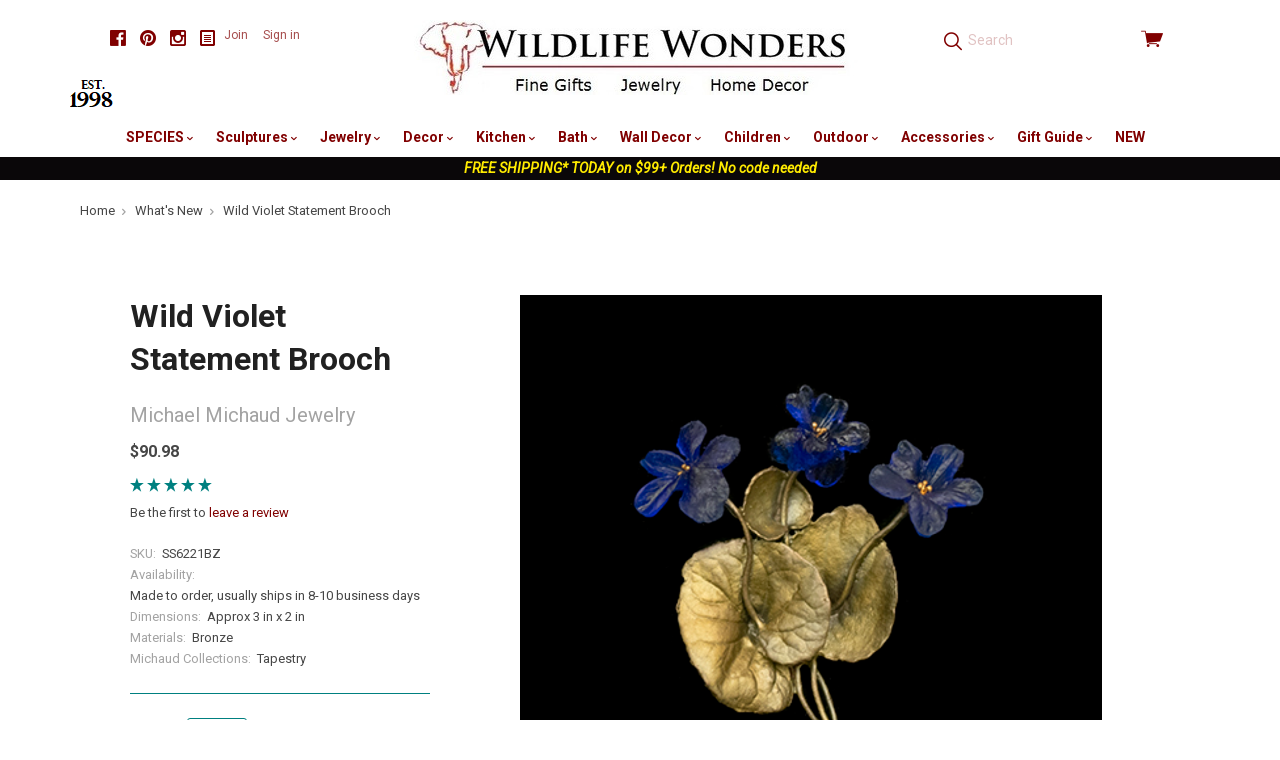

--- FILE ---
content_type: text/html; charset=UTF-8
request_url: https://wildlifewonders.com/wild-violet-statement-brooch/
body_size: 23838
content:

<!doctype html>
<html class="no-js" lang="en">
<head>
  <meta http-equiv="X-UA-Compatible" content="ie=edge" />
  <title>Wild Violet Statement Brooch | Michael Michaud</title>
  <meta property="product:price:amount" content="90.98" /><meta property="product:price:currency" content="USD" /><meta property="og:url" content="https://wildlifewonders.com/wild-violet-statement-brooch/" /><meta property="og:site_name" content="Wildlife Wonders" /><meta name="keywords" content="Wild Violet Statement Brooch, Silver Seasons, Michael Michaud"><meta name="description" content="Make a statement with this Wild Violet Statement Brooch that was designed by artist Michael Michaud and Silver Seasons."><link rel='canonical' href='https://wildlifewonders.com/wild-violet-statement-brooch/' /><meta name='platform' content='bigcommerce.stencil' /><meta property="og:type" content="product" />
<meta property="og:title" content="Wild Violet Statement Brooch" />
<meta property="og:description" content="Make a statement with this Wild Violet Statement Brooch that was designed by artist Michael Michaud and Silver Seasons." />
<meta property="og:image" content="https://cdn11.bigcommerce.com/s-ob7m2s98/products/19424/images/70866/Wild_Violet_3__22814.1657814384.500.500.png?c=2" />
<meta property="fb:admins" content="mackarain@msn.com" />
<meta property="og:availability" content="instock" />
<meta property="pinterest:richpins" content="enabled" />
  
   
  <link href="https://cdn11.bigcommerce.com/s-ob7m2s98/product_images/favicon.jpg?t=1442677086" rel="shortcut icon">
  <meta name="viewport" content="width=device-width, initial-scale=1, maximum-scale=1">
  <!-- <link data-stencil-stylesheet href="https://cdn11.bigcommerce.com/s-ob7m2s98/stencil/cdea6de0-4fcf-013a-d13b-5237113e06ad/e/ee6b61f0-ac48-013a-3214-121d37746f09/css/above-the-fold-styles-fb537f00-4fd6-013a-38c9-1eb40a5633aa.css" rel="stylesheet"> -->
  <!-- above the fold styles, used commented out css file to build minified version then copy paste below -->
  <style>
      html,html *{box-sizing:border-box}body,dl,ol,ul{margin:0;padding:0}html{font-size:14px;font-family:sans-serif;-ms-text-size-adjust:100%;-webkit-text-size-adjust:100%}a{text-decoration:none}ul{list-style:none}body{opacity:0;transition:opacity .3s ease-in-out .3s!important;font-family:Roboto,sans-serif;line-height:1.666;color:#464646;background:#fff}.icon--blog svg{fill:#000;width:16px;height:16px;margin-bottom:-2px}.main-header .footer-social-media svg{fill:maroon}.footer-social-media a{color:#000}.main-header .footer-social-media a{color:maroon}.footer-social-media .social-media-link{display:inline-block;margin-left:10px}.footer-social-media{font-size:16px;line-height:1}.container{max-width:1060px;padding:0 20px;margin:0 auto}.main-header .container{position:relative;max-width:1160px}img{max-width:100%;vertical-align:middle}.search-form-container input.form-input{height:2.78571em;padding:11px;color:maroon;background:0 0;border:0;border-radius:0}.search-form-container .pxu-search-a{position:absolute;top:50%;left:12px;height:1.85714rem;margin-top:-.92857rem;font-size:1.28571rem}.search-form-container .search-form-input-wrap{position:relative;height:2.78571em}.form-input{display:block;max-width:100%;padding-right:.71429rem;padding-left:.71429rem;line-height:1.42857em;color:#464646;background:#fff;border-color:teal;border-radius:3px;transition:border-color .2s cubic-bezier(.25,.46,.45,.94)}.pxu-cart-a:before,.pxu-facebook:before,.pxu-flickr:before,.pxu-pinterest:before,.pxu-search-a:before,.pxu-star:before,.pxu-stumbleupon:before,.pxu-twitter:before,[data-icon]:before{display:inline-block;font-family:pxu;font-style:normal;font-weight:400;font-variant:normal;line-height:1;text-decoration:inherit;text-rendering:optimizeLegibility;text-transform:none;-moz-osx-font-smoothing:grayscale;-webkit-font-smoothing:antialiased;font-smoothing:antialiased}.pxu-search-a:before{content:"\f12c"}.pxu-pinterest:before{content:"\f115"}.pxu-twitter:before{content:"\f11c"}.pxu-facebook:before{content:"\f103"}.pxu-cart-a:before{content:"\f120"}.view-cart{color:maroon}.view-cart .cart-icon{position:relative;top:1px;font-size:1.57143rem;line-height:1}.view-cart .cart-icon:before{vertical-align:bottom}.search-form-quick-search-wrapper{display:none}.sitewide-banner{text-align:center;background:#0a0709}.sitewide-banner a{color:#fff;font-weight:700}.sitewide-banner a span{color:#ffeb00;font-style:italic}.breadcrumbs-container{max-width:1160px;padding-right:20px;padding-left:20px;margin:10px auto;font-size:.78571em}.breadcrumbs{overflow-x:auto;white-space:nowrap;cursor:default}.breadcrumb{position:relative;display:inline-block;padding-right:1.3em;color:#a3a3a3}.breadcrumb:not(.is-active):after{position:absolute;top:.25em;right:.5em;font-family:pxu;font-size:.85em;content:"\f13e"}.breadcrumb-label.link{color:#464646}.collection-sidebar-column{position:relative;clear:left}.collection-columns{margin-top:58px}.sidebar-block{padding-top:2.28571em;margin-top:1.42857em;border-top:1px solid teal}.giftcard-redeem-steps h2,.rte h2{font-size:1.5em}@media screen and (max-width:769px){.collection-name,.collection-sidebar-column{text-align:center}.footer-social-media{margin-bottom:40px}.collection-name{margin-bottom:20px}.sidebar-block{margin-bottom:40px}.button-toggle-facets{display:block;width:50%;margin:0 auto 20px}}@media screen and (max-width:719px){.main-header{min-height:64px;padding-bottom:10px}.cart-dropdown-container,.navigation-container{display:none}.main-header .footer-social-media{margin:5px 0 10px;padding:0;text-align:center}.header-primary-container{position:fixed;top:0;right:0;left:0;z-index:10;padding:16px 0;background:#fff}.main-header .container{padding-right:14px;padding-left:14px}.carousel-item-image,.form-field-swatch .form-label-text,.form-required .required-text,.show-for-sr,.sr-only{position:absolute!important;width:1px;height:1px;overflow:hidden;clip:rect(1px,1px,1px,1px)}.menu-open:after,.menu-open:before{content:""}.menu-open .menu-icon,.menu-open:after,.menu-open:before{display:block;height:2px;margin:.28571em 0;background:maroon}.menu-open{position:absolute;top:14px;left:14px;width:1.64286em}.branding{text-align:center}.branding .logo{display:inline-block}.branding img{max-height:50px}.search-form-container{height:40px;margin-top:8px;clear:both;display:inline-block;width:100%}.search-form-container .search-form-input-wrap{background-color:#f2e6e6}.search-form-container input.form-input{width:100%;padding-left:36px}.view-cart{position:absolute;top:4px;right:12px;display:block;width:56px;padding:8px 0;text-align:right}}
  </style>

  <!-- Start Tracking Code for analytics_facebook -->

<script>
!function(f,b,e,v,n,t,s){if(f.fbq)return;n=f.fbq=function(){n.callMethod?n.callMethod.apply(n,arguments):n.queue.push(arguments)};if(!f._fbq)f._fbq=n;n.push=n;n.loaded=!0;n.version='2.0';n.queue=[];t=b.createElement(e);t.async=!0;t.src=v;s=b.getElementsByTagName(e)[0];s.parentNode.insertBefore(t,s)}(window,document,'script','https://connect.facebook.net/en_US/fbevents.js');

fbq('set', 'autoConfig', 'false', '824332190948908');
fbq('dataProcessingOptions', ['LDU'], 0, 0);
fbq('init', '824332190948908', {"external_id":"16305a01-7a79-4e7a-b4e2-e53b5fc867ce"});
fbq('set', 'agent', 'bigcommerce', '824332190948908');

function trackEvents() {
    var pathName = window.location.pathname;

    fbq('track', 'PageView', {}, "");

    // Search events start -- only fire if the shopper lands on the /search.php page
    if (pathName.indexOf('/search.php') === 0 && getUrlParameter('search_query')) {
        fbq('track', 'Search', {
            content_type: 'product_group',
            content_ids: [],
            search_string: getUrlParameter('search_query')
        });
    }
    // Search events end

    // Wishlist events start -- only fire if the shopper attempts to add an item to their wishlist
    if (pathName.indexOf('/wishlist.php') === 0 && getUrlParameter('added_product_id')) {
        fbq('track', 'AddToWishlist', {
            content_type: 'product_group',
            content_ids: []
        });
    }
    // Wishlist events end

    // Lead events start -- only fire if the shopper subscribes to newsletter
    if (pathName.indexOf('/subscribe.php') === 0 && getUrlParameter('result') === 'success') {
        fbq('track', 'Lead', {});
    }
    // Lead events end

    // Registration events start -- only fire if the shopper registers an account
    if (pathName.indexOf('/login.php') === 0 && getUrlParameter('action') === 'account_created') {
        fbq('track', 'CompleteRegistration', {}, "");
    }
    // Registration events end

    

    function getUrlParameter(name) {
        var cleanName = name.replace(/[\[]/, '\[').replace(/[\]]/, '\]');
        var regex = new RegExp('[\?&]' + cleanName + '=([^&#]*)');
        var results = regex.exec(window.location.search);
        return results === null ? '' : decodeURIComponent(results[1].replace(/\+/g, ' '));
    }
}

if (window.addEventListener) {
    window.addEventListener("load", trackEvents, false)
}
</script>
<noscript><img height="1" width="1" style="display:none" alt="null" src="https://www.facebook.com/tr?id=824332190948908&ev=PageView&noscript=1&a=plbigcommerce1.2&eid="/></noscript>

<!-- End Tracking Code for analytics_facebook -->

<!-- Start Tracking Code for analytics_googleanalytics -->

<!-- Global site tag (gtag.js) - Google Analytics -->
<script async src="https://www.googletagmanager.com/gtag/js?id=UA-187903-1"></script>
<script>
  window.dataLayer = window.dataLayer || [];
  function gtag(){dataLayer.push(arguments);}
  gtag('js', new Date());

  gtag('config', 'UA-187903-1');
</script>

<meta name="google-site-verification" content="csOc889Ke9Z2D1XSAeiBKSdj0y-33gk8P1M8RJv-Rfk" />

<style type="text/css">
	remote-checkout-buttons {
    	display: none;
	}
</style>

<!-- End Tracking Code for analytics_googleanalytics -->

<!-- Start Tracking Code for analytics_googleanalytics4 -->

<script data-cfasync="false" src="https://cdn11.bigcommerce.com/shared/js/google_analytics4_bodl_subscribers-358423becf5d870b8b603a81de597c10f6bc7699.js" integrity="sha256-gtOfJ3Avc1pEE/hx6SKj/96cca7JvfqllWA9FTQJyfI=" crossorigin="anonymous"></script>
<script data-cfasync="false">
  (function () {
    window.dataLayer = window.dataLayer || [];

    function gtag(){
        dataLayer.push(arguments);
    }

    function initGA4(event) {
         function setupGtag() {
            function configureGtag() {
                gtag('js', new Date());
                gtag('set', 'developer_id.dMjk3Nj', true);
                gtag('config', 'G-W0T7Q2F5YX');
            }

            var script = document.createElement('script');

            script.src = 'https://www.googletagmanager.com/gtag/js?id=G-W0T7Q2F5YX';
            script.async = true;
            script.onload = configureGtag;

            document.head.appendChild(script);
        }

        setupGtag();

        if (typeof subscribeOnBodlEvents === 'function') {
            subscribeOnBodlEvents('G-W0T7Q2F5YX', false);
        }

        window.removeEventListener(event.type, initGA4);
    }

    

    var eventName = document.readyState === 'complete' ? 'consentScriptsLoaded' : 'DOMContentLoaded';
    window.addEventListener(eventName, initGA4, false);
  })()
</script>

<!-- End Tracking Code for analytics_googleanalytics4 -->

<!-- Start Tracking Code for analytics_siteverification -->

<meta name="google-site-verification" content="csOc889Ke9Z2D1XSAeiBKSdj0y-33gk8P1M8RJv-Rfk" />

<!-- End Tracking Code for analytics_siteverification -->


<script type="text/javascript" src="https://checkout-sdk.bigcommerce.com/v1/loader.js" defer ></script>
<script src="https://www.google.com/recaptcha/api.js" async defer></script>
<script type="text/javascript">
var BCData = {"product_attributes":{"sku":"SS6221BZ","upc":null,"mpn":"6221BZ","gtin":null,"weight":null,"base":true,"image":null,"price":{"without_tax":{"formatted":"$90.98","value":90.98,"currency":"USD"},"tax_label":"Texas Sales Tax"},"out_of_stock_behavior":"label_option","out_of_stock_message":"Temporarily out of stock.","available_modifier_values":[],"in_stock_attributes":[],"stock":null,"instock":true,"stock_message":null,"purchasable":true,"purchasing_message":null,"call_for_price_message":null}};
</script>
<!-- Global site tag (gtag.js) - Google Ads: AW-1071361944 -->
<script async src="https://www.googletagmanager.com/gtag/js?id=AW-1071361944"></script>
<script>
  window.dataLayer = window.dataLayer || [];
  function gtag(){dataLayer.push(arguments);}
  gtag('js', new Date());

  gtag('config', 'AW-1071361944');
  gtag('set', 'developer_id.dMjk3Nj', true);
</script>
<!-- GA4 Code Start: View Product Content -->
<script>
  gtag('event', 'view_item', {
    send_to: 'AW-1071361944',
    ecomm_pagetype: 'product',
    currency: 'USD',
    items: [{
      id: 'SS6221BZ',
      name: 'Wild Violet Statement Brooch',
      quantity: 1,
      google_business_vertical: 'retail',
      currency: "USD",
      price: 90.98,
    }],
    value: 90.98,
  });
</script>

 <script data-cfasync="false" src="https://microapps.bigcommerce.com/bodl-events/1.9.4/index.js" integrity="sha256-Y0tDj1qsyiKBRibKllwV0ZJ1aFlGYaHHGl/oUFoXJ7Y=" nonce="" crossorigin="anonymous"></script>
 <script data-cfasync="false" nonce="">

 (function() {
    function decodeBase64(base64) {
       const text = atob(base64);
       const length = text.length;
       const bytes = new Uint8Array(length);
       for (let i = 0; i < length; i++) {
          bytes[i] = text.charCodeAt(i);
       }
       const decoder = new TextDecoder();
       return decoder.decode(bytes);
    }
    window.bodl = JSON.parse(decodeBase64("[base64]"));
 })()

 </script>

<script nonce="">
(function () {
    var xmlHttp = new XMLHttpRequest();

    xmlHttp.open('POST', 'https://bes.gcp.data.bigcommerce.com/nobot');
    xmlHttp.setRequestHeader('Content-Type', 'application/json');
    xmlHttp.send('{"store_id":"909684","timezone_offset":"-4.0","timestamp":"2026-01-21T00:16:31.14706200Z","visit_id":"51783291-eabc-4e7e-939f-dd2ba2417cd9","channel_id":1}');
})();
</script>

  

  

  






































  <!-- snippet location html_head -->

  
<script type="application/ld+json">
  {
    "@context": "http://schema.org",
    "@type": "WebSite",
    "name": "Wildlife Wonders",
    "url": "https://wildlifewonders.com/"
  }
</script>
</head>

  <body class="product  sale-tag-rectangle
carousel-font-size-small
carousel-justify-center

  carousel-has-aspect carousel-aspect-five-to-one

  product-grid-no-aspect


logo-center

"  itemscope itemtype="http://schema.org/WebPage">
      
    <!-- snippet location header -->

    <header class="main-header" role="banner">

  <div class="container">
    <div class="header-primary-container">

        <ul class="footer-social-media">
      <li class="social-media-link">
        <a href="https://www.facebook.com/WildlifeWonders" title="Facebook" class="pxu-facebook" target="_blank"><span class="sr-only">Facebook</span></a>
      </li>
      <li class="social-media-link">
        <a href="https://www.pinterest.com/wildlifewonders/" title="Pinterest" class="pxu-pinterest" target="_blank"><span class="sr-only">Pinterest</span></a>
      </li>
      <li class="social-media-link">
        <a href="https://www.instagram.com/wildlifewonders/" title="Instagram" class="pxu-instagram" target="_blank"><span class="sr-only">Instagram</span></a>
      </li>
  <li class="social-media-link">
    <a href="http://wildlifewonders.com/wildlife-wonders-blog/" title="Blog" target="_blank">
      <span class="icon icon--custom icon--blog">
        <svg viewBox="0 0 1024 1024" version="1.1" xmlns="http://www.w3.org/2000/svg" xmlns:xlink="http://www.w3.org/1999/xlink">
          <path d="M864 0h-768c-52.8 0-96 43.2-96 96v832c0 52.8 43.2 96 96 96h768c52.8 0 96-43.2 96-96v-832c0-52.8-43.2-96-96-96zM832 896h-704v-768h704v768zM256 448h448v64h-448zM256 576h448v64h-448zM256 704h448v64h-448zM256 320h448v64h-448z"></path>
        </svg>
      </span>
    </a>
  </li>
</ul>

      <a href="#main-navigation" id="menu-open" title="show menu" class="menu-open"><span class="sr-only">skip to menu</span><span class="menu-icon"></span></a>

      <div class="branding">
          <a class="logo" href="/">
            <img class="header-logo-image" src="https://cdn11.bigcommerce.com/s-ob7m2s98/images/stencil/500x90/wwpaypal1_1672163007__69937.original.jpg" alt="Wildlife Wonders">
          </a>
      </div>

      <div class="header-cart-container">
        <a href="/cart.php" class="view-cart" title="View cart">
          <span class="sr-only">View cart</span>
          <i class="cart-icon pxu-cart-a"></i>
          <span class="cart-count" id="quickcart-count"></span>
        </a>
        <div class="cart-dropdown-container" id="quickcart-container">
          <div id="quick-cart" class="quick-cart empty " data-count="0">
  <div class="cart-header">
    <h3>
      Your Cart
      <span class="count">(0)</span>
    </h3>
    <a href="#" class="close-cart" id="close-cart">&times;</a>
  </div>


    <div class="empty-cart">You have nothing in your cart.</div>

  <div id="quick-cart-overlay" class="quick-cart-overlay">
    <div class="pxu-fading-circle spinner-dark">
  <div class="pxu-circle1 pxu-circle"></div>
  <div class="pxu-circle2 pxu-circle"></div>
  <div class="pxu-circle3 pxu-circle"></div>
  <div class="pxu-circle4 pxu-circle"></div>
  <div class="pxu-circle5 pxu-circle"></div>
  <div class="pxu-circle6 pxu-circle"></div>
  <div class="pxu-circle7 pxu-circle"></div>
  <div class="pxu-circle8 pxu-circle"></div>
  <div class="pxu-circle9 pxu-circle"></div>
  <div class="pxu-circle10 pxu-circle"></div>
  <div class="pxu-circle11 pxu-circle"></div>
  <div class="pxu-circle12 pxu-circle"></div>
</div>
  </div>
</div>
        </div>
      </div>

      <div class="menu-overlay"></div>
    </div>

    <!-- snippet location forms_search -->

    <div class="search-form-container">
      <form class="search-form-input-wrap" action="/search.php" autocomplete="off">
        <i class="pxu-search-a"></i>
        <input name="search_query" class="form-input" type="text" placeholder="Search" data-search-quick>
      </form>

        <div class="search-form-quick-search-wrapper">
          <div class="spinner">
            <div class="pxu-fading-circle ">
  <div class="pxu-circle1 pxu-circle"></div>
  <div class="pxu-circle2 pxu-circle"></div>
  <div class="pxu-circle3 pxu-circle"></div>
  <div class="pxu-circle4 pxu-circle"></div>
  <div class="pxu-circle5 pxu-circle"></div>
  <div class="pxu-circle6 pxu-circle"></div>
  <div class="pxu-circle7 pxu-circle"></div>
  <div class="pxu-circle8 pxu-circle"></div>
  <div class="pxu-circle9 pxu-circle"></div>
  <div class="pxu-circle10 pxu-circle"></div>
  <div class="pxu-circle11 pxu-circle"></div>
  <div class="pxu-circle12 pxu-circle"></div>
</div>
          </div>
          <div class="search-form-quick-search-results">
            



    <div class="quick-search-result-list">
      <a class="quick-search-section-title empty-result">
        0 results found for &quot;undefined&quot;
      </a>
    </div>
          </div>
        </div>
    </div>

    <div class="navigation-container">

      <div class="header-tools">

          <div class="customer-links">
              <a href="/login.php?action=create_account">Join</a>
              <a href="/login.php">Sign in</a>
          </div>

        <a class="mobile-menu-close">&times;</a>

      </div>

      
<nav class="navigation mega-nav"
     id="main-navigation">
  <ul class="nav-menu">
        <li class="nav-menu-item menu-dropdown">
  <a href="/species/">
    SPECIES
      <span class="caret"></span>
  </a>
  <button class="open-dropdown" data-heading="SPECIES" data-id="SPECIES-0"></button>
    <ul class="dropdown">
          <li class="subnav-menu-item ">
  <a href="/alligator-gifts/">
    Alligator Gifts
  </a>
</li>
          <li class="subnav-menu-item ">
  <a href="/antler-gifts">
    Antler Gifts
  </a>
</li>
          <li class="subnav-menu-item ">
  <a href="/bear-gifts/">
    Bear Gifts
  </a>
</li>
          <li class="subnav-menu-item ">
  <a href="/bee-gifts/">
    Bee Gifts
  </a>
</li>
          <li class="subnav-menu-item ">
  <a href="/bird-gifts/">
    Bird Gifts
  </a>
</li>
          <li class="subnav-menu-item ">
  <a href="/buffalo-gifts/">
    Buffalo Gifts
  </a>
</li>
          <li class="subnav-menu-item ">
  <a href="/butterfly-gifts/">
    Butterfly Gifts
  </a>
</li>
          <li class="subnav-menu-item ">
  <a href="/cat-gifts/">
    Cat Gifts
  </a>
</li>
          <li class="subnav-menu-item ">
  <a href="/cougar-panther-gifts/">
    Cougar-Panther Gifts
  </a>
</li>
          <li class="subnav-menu-item ">
  <a href="/cow-bull-gifts/">
    Cow-Bull Gifts
  </a>
</li>
          <li class="subnav-menu-item ">
  <a href="/crab-gifts/">
    Crab-Lobster Gifts
  </a>
</li>
          <li class="subnav-menu-item ">
  <a href="/deer-gifts/">
    Deer Gifts
  </a>
</li>
          <li class="subnav-menu-item ">
  <a href="/dog-gifts/">
    Dog Gifts
  </a>
</li>
          <li class="subnav-menu-item ">
  <a href="/dolphin-gifts/">
    Dolphin Gifts
  </a>
</li>
          <li class="subnav-menu-item ">
  <a href="/dragonfly-gifts/">
    Dragonfly Gifts
  </a>
</li>
          <li class="subnav-menu-item ">
  <a href="/duck-gifts/">
    Duck Gifts
  </a>
</li>
          <li class="subnav-menu-item ">
  <a href="/eagle-gifts/">
    Eagle Gifts
  </a>
</li>
          <li class="subnav-menu-item ">
  <a href="/elephant-gifts/">
    Elephant Gifts
  </a>
</li>
          <li class="subnav-menu-item ">
  <a href="/elk-caribou-gifts/">
    Elk-Caribou Gifts
  </a>
</li>
          <li class="subnav-menu-item ">
  <a href="/fish-gifts/">
    Fish Gifts
  </a>
</li>
          <li class="subnav-menu-item ">
  <a href="/flower-themed-gifts/">
    Flower Themed Gifts
  </a>
</li>
          <li class="subnav-menu-item ">
  <a href="/fox-gifts/">
    Fox Gifts
  </a>
</li>
          <li class="subnav-menu-item ">
  <a href="/frog-gifts/">
    Frog Gifts
  </a>
</li>
          <li class="subnav-menu-item ">
  <a href="/fruit-vegetable-gifts">
    Fruit-Vegetable Gifts
  </a>
</li>
          <li class="subnav-menu-item ">
  <a href="/gecko-lizard-gifts/">
    Gecko-Lizard Gifts
  </a>
</li>
          <li class="subnav-menu-item ">
  <a href="/giraffe-gifts/">
    Giraffe Gifts
  </a>
</li>
          <li class="subnav-menu-item ">
  <a href="/gorilla-ape-monkey-gifts/">
    Gorilla-Monkey Gifts
  </a>
</li>
          <li class="subnav-menu-item ">
  <a href="/hippo-rhino-gifts/">
    Hippo-Rhino Gifts
  </a>
</li>
          <li class="subnav-menu-item ">
  <a href="/horse-gifts/">
    Horse Gifts
  </a>
</li>
          <li class="subnav-menu-item ">
  <a href="/hummingbird-gifts/">
    Hummingbird Gifts
  </a>
</li>
          <li class="subnav-menu-item ">
  <a href="/leopard-cheetah-gifts/">
    Leopard-Cheetah Gifts
  </a>
</li>
          <li class="subnav-menu-item ">
  <a href="/lion-gifts/">
    Lion Gifts
  </a>
</li>
          <li class="subnav-menu-item ">
  <a href="/mermaid-gifts/">
    Mermaid Gifts
  </a>
</li>
          <li class="subnav-menu-item ">
  <a href="/moose-gifts/">
    Moose Gifts
  </a>
</li>
          <li class="subnav-menu-item ">
  <a href="/octopus-gifts/">
    Octopus Gifts
  </a>
</li>
          <li class="subnav-menu-item ">
  <a href="/owl-gifts/">
    Owl Gifts
  </a>
</li>
          <li class="subnav-menu-item ">
  <a href="/pig-gifts/">
    Pig Gifts
  </a>
</li>
          <li class="subnav-menu-item ">
  <a href="/rabbit-bunny-gifts/">
    Rabbit-Bunny Gifts
  </a>
</li>
          <li class="subnav-menu-item ">
  <a href="/seahorse-gifts/">
    Seahorse Gifts
  </a>
</li>
          <li class="subnav-menu-item ">
  <a href="/shark-gifts/">
    Shark Gifts
  </a>
</li>
          <li class="subnav-menu-item ">
  <a href="/sheep-bighorn-gifts/">
    Sheep-Bighorn Gifts
  </a>
</li>
          <li class="subnav-menu-item ">
  <a href="/shell-gifts/">
    Shell Gifts
  </a>
</li>
          <li class="subnav-menu-item ">
  <a href="/shorebird-gifts">
    Shorebird Gifts
  </a>
</li>
          <li class="subnav-menu-item ">
  <a href="/squirrel-chipmunk-gifts/">
    Squirrel-Chipmunk Gifts
  </a>
</li>
          <li class="subnav-menu-item ">
  <a href="/starfish-gifts/">
    Starfish Gifts
  </a>
</li>
          <li class="subnav-menu-item ">
  <a href="/sun-and-moon-gifts/">
    Sun and Moon Gifts
  </a>
</li>
          <li class="subnav-menu-item ">
  <a href="/tiger-gifts/">
    Tiger Gifts
  </a>
</li>
          <li class="subnav-menu-item ">
  <a href="/tree-leaf-gifts/">
    Tree-Leaf Gifts
  </a>
</li>
          <li class="subnav-menu-item ">
  <a href="/turtle-gifts/">
    Turtle Gifts
  </a>
</li>
          <li class="subnav-menu-item ">
  <a href="/whale-gifts/">
    Whale Gifts
  </a>
</li>
          <li class="subnav-menu-item ">
  <a href="/wolf-gifts/">
    Wolf Gifts
  </a>
</li>
          <li class="subnav-menu-item ">
  <a href="/zebra-gifts/">
    Zebra Gifts
  </a>
</li>
    </ul>
</li>
        <li class="nav-menu-item menu-dropdown">
  <a href="/wildlife-sculptures/">
    Sculptures
      <span class="caret"></span>
  </a>
  <button class="open-dropdown" data-heading="Sculptures" data-id="Sculptures-1"></button>
    <ul class="dropdown">
          <li class="subnav-menu-item ">
  <a href="/alligator-sculptures/">
    Alligator  Sculptures
  </a>
</li>
          <li class="subnav-menu-item ">
  <a href="/bear-sculptures/">
    Bear Sculptures
  </a>
</li>
          <li class="subnav-menu-item ">
  <a href="/bird-sculptures/">
    Bird Sculptures
  </a>
</li>
          <li class="subnav-menu-item ">
  <a href="/bronze-sculptures/">
    Bronze Sculptures
  </a>
</li>
          <li class="subnav-menu-item ">
  <a href="/buffalo-sculptures/">
    Buffalo Sculptures
  </a>
</li>
          <li class="subnav-menu-item ">
  <a href="/cougar-panther-sculptures/">
    Cougar-Panther Sculptures
  </a>
</li>
          <li class="subnav-menu-item ">
  <a href="/deer-sculptures/">
    Deer Sculptures
  </a>
</li>
          <li class="subnav-menu-item ">
  <a href="/dolphin-sculptures/">
    Dolphin Sculptures
  </a>
</li>
          <li class="subnav-menu-item ">
  <a href="/duck-sculptures/">
    Duck Sculptures
  </a>
</li>
          <li class="subnav-menu-item ">
  <a href="/eagle-sculptures/">
    Eagle Sculptures
  </a>
</li>
          <li class="subnav-menu-item ">
  <a href="/elephant-sculptures/">
    Elephant Sculptures
  </a>
</li>
          <li class="subnav-menu-item ">
  <a href="/elk-caribou-sculptures/">
    Elk-Caribou Sculptures
  </a>
</li>
          <li class="subnav-menu-item ">
  <a href="/fish-sculptures/">
    Fish Sculptures
  </a>
</li>
          <li class="subnav-menu-item ">
  <a href="/flower-sculptures/">
    Flower Sculptures
  </a>
</li>
          <li class="subnav-menu-item ">
  <a href="/frog-sculptures/">
    Frog Sculptures
  </a>
</li>
          <li class="subnav-menu-item ">
  <a href="/giraffe-sculptures/">
    Giraffe Sculptures
  </a>
</li>
          <li class="subnav-menu-item ">
  <a href="/heron-egret-sculptures/">
    Heron-Egret Sculptures
  </a>
</li>
          <li class="subnav-menu-item ">
  <a href="/hippo-rhino-sculptures/">
    Hippo-Rhino Sculptures
  </a>
</li>
          <li class="subnav-menu-item ">
  <a href="/horse-sculptures/">
    Horse Sculptures
  </a>
</li>
          <li class="subnav-menu-item ">
  <a href="/leopard-cheetah-sculptures">
    Leopard-Cheetah Sculptures
  </a>
</li>
          <li class="subnav-menu-item ">
  <a href="/lion-sculptures/">
    Lion Sculptures
  </a>
</li>
          <li class="subnav-menu-item ">
  <a href="/marlin-sailfish-sculptures/">
    Marlin-Sailfish Sculptures
  </a>
</li>
          <li class="subnav-menu-item ">
  <a href="/moose-sculptures/">
    Moose Sculptures
  </a>
</li>
          <li class="subnav-menu-item ">
  <a href="/octopus-sculptures">
    Octopus Sculptures
  </a>
</li>
          <li class="subnav-menu-item ">
  <a href="/shark-sculptures">
    Shark Sculptures
  </a>
</li>
          <li class="subnav-menu-item ">
  <a href="/tiger-sculptures/">
    Tiger Sculptures
  </a>
</li>
          <li class="subnav-menu-item ">
  <a href="/turtle-sculptures/">
    Turtle Sculptures
  </a>
</li>
          <li class="subnav-menu-item ">
  <a href="/whale-sculptures/">
    Whale Sculptures
  </a>
</li>
          <li class="subnav-menu-item ">
  <a href="/wolf-sculptures/">
    Wolf Sculptures
  </a>
</li>
          <li class="subnav-menu-item ">
  <a href="/zebra-sculptures/">
    Zebra Sculptures
  </a>
</li>
    </ul>
</li>
        <li class="nav-menu-item menu-dropdown">
  <a href="/nature-jewelry/">
    Jewelry
      <span class="caret"></span>
  </a>
  <button class="open-dropdown" data-heading="Jewelry" data-id="Jewelry-2"></button>
    <ul class="dropdown">
          <li class="subnav-menu-item ">
  <a href="/bear-jewelry/">
    Bear Jewelry
  </a>
</li>
          <li class="subnav-menu-item ">
  <a href="/bird-jewelry/">
    Bird Jewelry
  </a>
</li>
          <li class="subnav-menu-item ">
  <a href="/butterfly-jewelry/">
    Butterfly Jewelry
  </a>
</li>
          <li class="subnav-menu-item ">
  <a href="/dolphin-jewelry/">
    Dolphin Jewelry
  </a>
</li>
          <li class="subnav-menu-item ">
  <a href="/dragonfly-jewelry/">
    Dragonfly Jewelry
  </a>
</li>
          <li class="subnav-menu-item ">
  <a href="/eagle-jewelry/">
    Eagle Jewelry
  </a>
</li>
          <li class="subnav-menu-item ">
  <a href="/elephant-jewelry/">
    Elephant Jewelry
  </a>
</li>
          <li class="subnav-menu-item ">
  <a href="/fish-jewelry/">
    Fish Jewelry
  </a>
</li>
          <li class="subnav-menu-item ">
  <a href="/flower-fruit-jewelry/">
    Flower Jewelry
  </a>
</li>
          <li class="subnav-menu-item ">
  <a href="/frog-jewelry/">
    Frog Jewelry
  </a>
</li>
          <li class="subnav-menu-item ">
  <a href="/fruit-vegetable-jewelry">
    Fruit-Vegetable Jewelry
  </a>
</li>
          <li class="subnav-menu-item ">
  <a href="/giraffe-jewelry/">
    Giraffe Jewelry
  </a>
</li>
          <li class="subnav-menu-item ">
  <a href="/equestrian-jewelry/">
    Horse Jewelry
  </a>
</li>
          <li class="subnav-menu-item ">
  <a href="/hummingbird-jewelry/">
    Hummingbird Jewelry
  </a>
</li>
          <li class="subnav-menu-item ">
  <a href="/leaf-jewelry/">
    Leaf Jewelry
  </a>
</li>
          <li class="subnav-menu-item ">
  <a href="/octopus-jewelry/">
    Octopus Jewelry
  </a>
</li>
          <li class="subnav-menu-item ">
  <a href="/owl-jewelry/">
    Owl Jewelry 
  </a>
</li>
          <li class="subnav-menu-item ">
  <a href="/sea-life-jewelry/">
    Sea Life Jewelry
  </a>
</li>
          <li class="subnav-menu-item ">
  <a href="/starfish-jewelry/">
    Starfish Jewelry
  </a>
</li>
          <li class="subnav-menu-item ">
  <a href="/turtle-jewelry/">
    Turtle Jewelry
  </a>
</li>
          <li class="subnav-menu-item ">
  <a href="/whale-jewelry/">
    Whale Jewelry
  </a>
</li>
          <li class="subnav-menu-item ">
  <a href="/wolf-jewelry/">
    Wolf Jewelry
  </a>
</li>
          <li class="subnav-menu-item ">
  <a href="/wildlife-bracelets/">
    Bracelets
  </a>
</li>
          <li class="subnav-menu-item ">
  <a href="/wildlife-earrings/">
    Earrings
  </a>
</li>
          <li class="subnav-menu-item ">
  <a href="/necklaces/">
    Necklaces
  </a>
</li>
          <li class="subnav-menu-item ">
  <a href="/pins/">
    Pins
  </a>
</li>
          <li class="subnav-menu-item ">
  <a href="/rings/">
    Rings
  </a>
</li>
          <li class="subnav-menu-item ">
  <a href="/jewelry-boxes/">
    Jewelry Boxes
  </a>
</li>
    </ul>
</li>
        <li class="nav-menu-item menu-dropdown">
  <a href="/home-decor/">
    Decor
      <span class="caret"></span>
  </a>
  <button class="open-dropdown" data-heading="Decor" data-id="Decor-3"></button>
    <ul class="dropdown">
          <li class="subnav-menu-item ">
  <a href="/animal-area-rugs/">
    Area Rugs
  </a>
</li>
          <li class="subnav-menu-item ">
  <a href="/wildlife-blankets-throws/">
    Throws
  </a>
</li>
          <li class="subnav-menu-item ">
  <a href="/wildlife-pillows/">
    Pillows
  </a>
</li>
          <li class="subnav-menu-item ">
  <a href="/photo-frames/">
    Photo Frames
  </a>
</li>
          <li class="subnav-menu-item ">
  <a href="/animal-bookends/">
    Bookends
  </a>
</li>
          <li class="subnav-menu-item ">
  <a href="/candle-holders/">
    Candle Holders
  </a>
</li>
          <li class="subnav-menu-item ">
  <a href="/wildlife-furniture/">
    Furniture
  </a>
</li>
          <li class="subnav-menu-item ">
  <a href="/bedding/">
    Bedding
  </a>
</li>
          <li class="subnav-menu-item ">
  <a href="/vases/">
    Vases
  </a>
</li>
          <li class="subnav-menu-item ">
  <a href="/wildlife-lamps-lighting/">
    Lamps
  </a>
</li>
          <li class="subnav-menu-item ">
  <a href="/stuffed-animals/">
    Stuffed Animals
  </a>
</li>
          <li class="subnav-menu-item ">
  <a href="/decor-themes/">
    Decor Themes
  </a>
</li>
    </ul>
</li>
        <li class="nav-menu-item menu-dropdown">
  <a href="/kitchen-accessories/">
    Kitchen
      <span class="caret"></span>
  </a>
  <button class="open-dropdown" data-heading="Kitchen" data-id="Kitchen-4"></button>
    <ul class="dropdown">
          <li class="subnav-menu-item ">
  <a href="/barware/">
    Barware
  </a>
</li>
          <li class="subnav-menu-item ">
  <a href="/dinnerware/">
    Dinnerware
  </a>
</li>
          <li class="subnav-menu-item ">
  <a href="/drinkware/">
    Drinkware
  </a>
</li>
          <li class="subnav-menu-item ">
  <a href="/tableware/">
    Tableware
  </a>
</li>
    </ul>
</li>
        <li class="nav-menu-item menu-dropdown">
  <a href="/bath-accessories/">
    Bath
      <span class="caret"></span>
  </a>
  <button class="open-dropdown" data-heading="Bath" data-id="Bath-5"></button>
    <ul class="dropdown">
          <li class="subnav-menu-item ">
  <a href="/bathroom-accessories/">
    Bathroom Accessories
  </a>
</li>
          <li class="subnav-menu-item ">
  <a href="/shower-curtains/">
    Shower Curtains
  </a>
</li>
          <li class="subnav-menu-item ">
  <a href="/bath-mats/">
    Bath Mats
  </a>
</li>
          <li class="subnav-menu-item ">
  <a href="/towels/">
    Towels
  </a>
</li>
    </ul>
</li>
        <li class="nav-menu-item menu-dropdown">
  <a href="/wildlife-wall-art/">
    Wall Decor
      <span class="caret"></span>
  </a>
  <button class="open-dropdown" data-heading="Wall Decor" data-id="Wall Decor-6"></button>
    <ul class="dropdown">
          <li class="subnav-menu-item ">
  <a href="/wildlife-prints/">
    Prints
  </a>
</li>
          <li class="subnav-menu-item ">
  <a href="/wall-art/">
    Wall Art
  </a>
</li>
          <li class="subnav-menu-item ">
  <a href="/wall-tapestries/">
    Wall Tapestries
  </a>
</li>
          <li class="subnav-menu-item ">
  <a href="/mirrors/">
    Mirrors
  </a>
</li>
    </ul>
</li>
        <li class="nav-menu-item menu-dropdown">
  <a href="https://wildlifewonders.com/kids/">
    Children
      <span class="caret"></span>
  </a>
  <button class="open-dropdown" data-heading="Children" data-id="Children-7"></button>
    <ul class="dropdown">
          <li class="subnav-menu-item ">
  <a href="https://wildlifewonders.com/babies/">
    Baby
  </a>
</li>
          <li class="subnav-menu-item ">
  <a href="https://wildlifewonders.com/kids-room-decor/">
    Kids&#x27; Decor
  </a>
</li>
          <li class="subnav-menu-item ">
  <a href="https://wildlifewonders.com/kids-jewelry/">
    Kids&#x27; Jewelry
  </a>
</li>
    </ul>
</li>
        <li class="nav-menu-item menu-dropdown">
  <a href="/wildlife-outdoor-decor/">
    Outdoor
      <span class="caret"></span>
  </a>
  <button class="open-dropdown" data-heading="Outdoor" data-id="Outdoor-8"></button>
    <ul class="dropdown">
          <li class="subnav-menu-item ">
  <a href="/outdoor-area-rugs">
    Outdoor Area Rugs
  </a>
</li>
          <li class="subnav-menu-item ">
  <a href="/garden-benches-chairs/">
    Garden Benches
  </a>
</li>
          <li class="subnav-menu-item ">
  <a href="/hammock-swing-chairs/">
    Hammock Swing Chairs
  </a>
</li>
          <li class="subnav-menu-item ">
  <a href="/door-knockers/">
    Door Knockers
  </a>
</li>
          <li class="subnav-menu-item ">
  <a href="/outdoor-statues/">
    Outdoor Statues
  </a>
</li>
          <li class="subnav-menu-item ">
  <a href="/lanterns/">
    Lanterns
  </a>
</li>
          <li class="subnav-menu-item ">
  <a href="/wildlife-crossing-signs">
    Wildlife Crossing Signs
  </a>
</li>
          <li class="subnav-menu-item ">
  <a href="/wind-chimes/">
    Wind Chimes
  </a>
</li>
          <li class="subnav-menu-item ">
  <a href="/weather-vanes/">
    Weather Vanes
  </a>
</li>
          <li class="subnav-menu-item ">
  <a href="/patio-tables/">
    Patio Tables
  </a>
</li>
          <li class="subnav-menu-item ">
  <a href="/welcome-signs/">
    Welcome Signs
  </a>
</li>
          <li class="subnav-menu-item ">
  <a href="/bird-feeders-baths/">
    Bird Feeders-Baths
  </a>
</li>
          <li class="subnav-menu-item ">
  <a href="/outdoor-clocks-thermometers/">
    Outdoor Clocks-Therms
  </a>
</li>
          <li class="subnav-menu-item ">
  <a href="/outdoor-pillows/">
    Outdoor Pillows
  </a>
</li>
    </ul>
</li>
        <li class="nav-menu-item menu-dropdown">
  <a href="/accessories/">
    Accessories
      <span class="caret"></span>
  </a>
  <button class="open-dropdown" data-heading="Accessories" data-id="Accessories-9"></button>
    <ul class="dropdown">
          <li class="subnav-menu-item ">
  <a href="/wallets/">
    Wallets
  </a>
</li>
          <li class="subnav-menu-item ">
  <a href="/pocket-knives/">
    Pocket Knives
  </a>
</li>
          <li class="subnav-menu-item ">
  <a href="/checkbook-covers/">
    Checkbook Covers
  </a>
</li>
          <li class="subnav-menu-item ">
  <a href="/car-grille-ornaments/">
    Car Grille Ornaments
  </a>
</li>
          <li class="subnav-menu-item ">
  <a href="/money-clips/">
    Money Clips
  </a>
</li>
          <li class="subnav-menu-item ">
  <a href="/tote-bags">
    Tote Bags
  </a>
</li>
    </ul>
</li>
        <li class="nav-menu-item menu-dropdown">
  <a href="/holiday-gift-guide/">
    Gift Guide
      <span class="caret"></span>
  </a>
  <button class="open-dropdown" data-heading="Gift Guide" data-id="Gift Guide-10"></button>
    <ul class="dropdown">
          <li class="subnav-menu-item ">
  <a href="http://wildlifewonders.com/garden-gifts/">
    Garden Gifts
  </a>
</li>
          <li class="subnav-menu-item ">
  <a href="http://wildlifewonders.com/halloween/">
    Halloween
  </a>
</li>
          <li class="subnav-menu-item ">
  <a href="http://wildlifewonders.com/stocking-stuffers/">
    Stocking Stuffers
  </a>
</li>
          <li class="subnav-menu-item ">
  <a href="http://wildlifewonders.com/wedding/">
    Wedding
  </a>
</li>
          <li class="subnav-menu-item ">
  <a href="http://wildlifewonders.com/wine-gifts/">
    Wine Gifts
  </a>
</li>
          <li class="subnav-menu-item ">
  <a href="https://wildlifewonders.com/giftcertificates.php">
    Gift Certificates
  </a>
</li>
          <li class="subnav-menu-item ">
  <a href="http://wildlifewonders.com/sports-fan-gifts/">
    Sports Fan Gifts
  </a>
</li>
          <li class="subnav-menu-item ">
  <a href="/gifts-for-him/">
    Father&#x27;s Day
  </a>
</li>
          <li class="subnav-menu-item ">
  <a href="http://wildlifewonders.com/patriotism/">
    Patriotism
  </a>
</li>
          <li class="subnav-menu-item ">
  <a href="/gifts-for-her/">
    Mother&#x27;s Day
  </a>
</li>
          <li class="subnav-menu-item ">
  <a href="/holiday-decor/">
    Holiday Decor
  </a>
</li>
          <li class="subnav-menu-item ">
  <a href="http://wildlifewonders.com/hostess-gifts/">
    Hostess Gifts
  </a>
</li>
          <li class="subnav-menu-item ">
  <a href="/quick-ship/">
    QUICK SHIP
  </a>
</li>
          <li class="subnav-menu-item ">
  <a href="/decorative-ornaments/">
    Ornaments
  </a>
</li>
          <li class="subnav-menu-item ">
  <a href="https://wildlifewonders.com/shipping-guide/">
    Shipping Guide
  </a>
</li>
          <li class="subnav-menu-item ">
  <a href="/kids-room-decor/">
    Kid&#x27;s Stuff
  </a>
</li>
          <li class="subnav-menu-item ">
  <a href="/valentines-day-gifts/">
    Valentine Gifts
  </a>
</li>
          <li class="subnav-menu-item ">
  <a href="/easter-gifts-and-decor">
    Easter Gifts and Decor
  </a>
</li>
          <li class="subnav-menu-item ">
  <a href="/gifts-for-grads/">
    Gifts for Grads
  </a>
</li>
    </ul>
</li>
        <li class="nav-menu-item ">
  <a href="/whats-new-1/">
    NEW
  </a>
</li>
  </ul>
</nav>
<div class="subnavigation-container"></div>
<style>
  @media screen and (min-width: 1049px) {
    .dropdown {
        left: -10px!important;
      }
    }
</style>

    </div>

  </div><!-- /.container -->

</header>  
<div class="sitewide-banner">
    <a href="/shipping-returns/"><span>FREE SHIPPING* TODAY on $99+ Orders! No code needed</span></a>
</div>
<style>
  .header-primary-container {
    position: relative;
  }
  .header-primary-container:before {
    content: "";
    position: absolute;
    background-image: url(https://cdn11.bigcommerce.com/s-ob7m2s98/product_images/uploaded_images/1998-newest.png);
    height: 100px;
    width: 100%;
    left: -46px;
    background-size: auto 100%;
    background-repeat: no-repeat;
    top: 34px;
  }
  @media sceen and (min-width:1232px) {
  
  }
  @media sceen and (min-width:1048px) {
      .dropdown {
        left: -10px;
      }
  }
  @media screen and (max-width:719px) {
    .branding .logo:before {    
      height: 60px;    
    }
  }
  @media screen and (max-width:495px) {
    .branding .logo:before {    
      height: 50px;
      left: -40px;    
    }
  }
  @media screen and (max-width:420px) {
    .branding .logo:before {    
      display:none;   
    }
  }
  @media screen and (min-width:0px) {
    .header-primary-container:before {
      display:none;
    }
  } 
  @media screen and (min-width:340px) {
    .header-primary-container:before {
      height: 40px;
      width: 100%;
      top: 0;
      left: 70px;
      display:block!important;
    }
  }
  @media screen and (min-width:450px) {
    .header-primary-container:before {
      height: 40px;
      width: 100%;
      top: 0;
      left: 70px;
    }
  }
  @media screen and (min-width:560px) {
    .header-primary-container:before {
      height: 60px;
      width: 100%;
      top: 0;
      left: 60px;
    }
  }
  @media screen and (min-width:720px) {
    .header-primary-container:before {
      height: 80px;
      width: 100%;
      top: 45px;
      left: 13px;
    }
  }
  @media screen and (min-width:1181px) {
    .header-primary-container:before {
      height: 90px;
      width: 100%;
      top: 38px;
      left: -18px;
    }
  }
  @media screen and (min-width:1260px) {
    .header-primary-container:before {
      height: 90px;
      width: 100%;
      top: 38px;
      left: -45px;
    }
  }
</style>

    


      <div class="breadcrumbs-container">
  <ul class="breadcrumbs" itemscope  itemtype="http://schema.org/BreadcrumbList">
      <li class="breadcrumb " itemprop="itemListElement" itemscope itemtype="http://schema.org/ListItem">
          <a href="https://wildlifewonders.com/" class="breadcrumb-label link" itemprop="item">
            <span itemprop="name">Home</span>
          </a>
      </li>
      <li class="breadcrumb " itemprop="itemListElement" itemscope itemtype="http://schema.org/ListItem">
          <a href="https://wildlifewonders.com/whats-new-1/" class="breadcrumb-label link" itemprop="item">
            <span itemprop="name">What&#x27;s New</span>
          </a>
      </li>
      <li class="breadcrumb is-active" itemprop="itemListElement" itemscope itemtype="http://schema.org/ListItem">
          <a href="https://wildlifewonders.com/wild-violet-statement-brooch/" class="breadcrumb-label link" itemprop="item">
            <span itemprop="name">Wild Violet Statement Brooch</span>
          </a>
      </li>
  </ul>
</div>

    <main class="main-content">

      
        <div
    class="container single-product product-block"
    data-product-title="Wild Violet Statement Brooch"
    data-product-id=19424
    data-product-purchasable="true"
    itemscope itemtype="http://schema.org/Product"
  >
    <meta itemprop="url" content="https://wildlifewonders.com/wild-violet-statement-brooch/">
    <meta itemprop="image" content="https://cdn11.bigcommerce.com/s-ob7m2s98/images/stencil/original/products/19424/70866/Wild_Violet_3__22814.1657814384.png?c=2">

    <div class="row">

      <!-- begin product images -->
        <div class="product-images-column">
          <div class="product-images-container">
  <div class="product-slides-container" id="product-images">
    <div class="product-slides-wrap ">
        <a href="https://cdn11.bigcommerce.com/s-ob7m2s98/images/stencil/2000x2000/products/19424/70866/Wild_Violet_3__22814.1657814384.png?c=2" class="product-slide" data-caption="Wild Violet Statement Brooch | Nature Jewelry | Michael Michaud | 6221BZ">
          <img src="https://cdn11.bigcommerce.com/s-ob7m2s98/images/stencil/1000x1000/products/19424/70866/Wild_Violet_3__22814.1657814384.png?c=2" alt="Wild Violet Statement Brooch | Nature Jewelry | Michael Michaud | 6221BZ">
        </a>
    </div>
  </div>
</div>
        </div>
      <!-- end images -->

      <!-- begin sidebar -->
      <div class="product-info-column">

  <div data-product-cart-message class="cart-messages-upper"></div>

  <h1 class="product-title" itemprop="name">Wild Violet Statement Brooch</h1>

    <a class="product-brand" href="https://wildlifewonders.com/brands/Michael-Michaud-Jewelry.html">
      <span itemprop="brand">Michael Michaud Jewelry</span>
    </a>

  <div class="product-price" itemprop="offers" itemscope itemtype="http://schema.org/Offer">
    <link itemprop="availability" href="http://schema.org/InStock">

        <div >
  <meta itemprop="priceCurrency" content="USD">
      <meta itemprop="price" content="90.98">

    <div class="product-price-line" data-product-price-wrapper="without-tax">

      <span class="price-value"> $90.98</span>

    </div>



  </div>
  </div>

    <div class="product-rating-block">
      <div class="product-rating">
        <!-- snippet location product_rating -->

          <div class="rating-stars stars-medium" aria-hidden="true">
      <span class="star pxu-star star-empty"></span>
      <span class="star pxu-star star-empty"></span>
      <span class="star pxu-star star-empty"></span>
      <span class="star pxu-star star-empty"></span>
      <span class="star pxu-star star-empty"></span>
</div>

      </div>
        <div class="review-link-block ">
          Be the first to <a href="#modal-review-form" class="review-link">leave a review</a>
        </div>
    </div>


    <dl class="product-details-block">
  <dt class="product-details-name product-details-hidden" data-product-stock>Current Stock:</dt>
  <dd class="product-details-value product-details-hidden" data-product-stock data-product-stock-level></dd>

    <dt class="product-details-name product-details-sku">SKU:</dt>
    <dd class="product-details-value product-details-sku" itemprop="sku" data-product-sku>SS6221BZ</dd>
    <dt class="product-details-name product-details-availability">Availability:</dt>
    <dd class="product-details-value product-details-availability">Made to order, usually ships in 8-10 business days</dd>

    <div class="product-details--section  ">
      <dt class="product-details-name product-details-custom">Dimensions:</dt>
      <dd class="product-details-value product-details-custom">Approx 3 in x 2 in</dd>
    </div>
    <div class="product-details--section product-details-hidden ">
      <dt class="product-details-name product-details-custom">Products:</dt>
      <dd class="product-details-value product-details-custom">Pins</dd>
    </div>
    <div class="product-details--section  product-details-hidden">
      <dt class="product-details-name product-details-custom">Species:</dt>
      <dd class="product-details-value product-details-custom">Leaf, Flower</dd>
    </div>
    <div class="product-details--section  ">
      <dt class="product-details-name product-details-custom">Materials:</dt>
      <dd class="product-details-value product-details-custom">Bronze</dd>
    </div>
    <div class="product-details--section  ">
      <dt class="product-details-name product-details-custom">Michaud Collections:</dt>
      <dd class="product-details-value product-details-custom">Tapestry</dd>
    </div>
</dl>


  <div data-variation-preview></div>

  <hr>

  <div data-product-option-message></div>

  <form method="post" action="https://wildlifewonders.com/cart.php" enctype="multipart/form-data" data-cart-item-add>
    <input type="hidden" name="action" value="add">
    <input type="hidden" name="product_id" value="19424" />




    <div class="product-purchase-message-container">
      <div class="alert alert-error">
  

    
</div>
    </div>



    
    <div class="product-quantity-submit-columns">

          <div class="product-quantity-container">
            <div class="form-field form-inline">
              <label class="form-label">
                <div class="form-label-text">Quantity</div>
                
<span class="form-field-quantity-control" data-quantity-control="19424">
  <input
    class="form-input"
    type="number"
    name="qty[]"
    pattern="[0-9]*"
    value="1"
    min="0"
    
    data-quantity-control-input
  >
</span>
              </label>
            </div>
          </div>

        <div data-product-add>
          <button class="button button-primary button-large button-wide add-to-cart button-progress" type="submit" data-button-purchase data-progress-text="Adding...">
            <div class="pxu-fading-circle ">
  <div class="pxu-circle1 pxu-circle"></div>
  <div class="pxu-circle2 pxu-circle"></div>
  <div class="pxu-circle3 pxu-circle"></div>
  <div class="pxu-circle4 pxu-circle"></div>
  <div class="pxu-circle5 pxu-circle"></div>
  <div class="pxu-circle6 pxu-circle"></div>
  <div class="pxu-circle7 pxu-circle"></div>
  <div class="pxu-circle8 pxu-circle"></div>
  <div class="pxu-circle9 pxu-circle"></div>
  <div class="pxu-circle10 pxu-circle"></div>
  <div class="pxu-circle11 pxu-circle"></div>
  <div class="pxu-circle12 pxu-circle"></div>
</div>
            <span class="button-text">
                Add to Cart
            </span>
          </button>
        </div>
    </div>
  </form>

    <form method="post" class="wishlist-form" action="/wishlist.php?action=add&amp;product_id=19424" data-wishlist-add>
      <input type="hidden" name="variation_id" value="">
      <input type="submit" class="button button-secondary button-wide add-to-wishlist" value="Add to Wishlist">
    </form>

      <div class="single-product-share">
        <ul class="share-links">

      <li class="share-link">
        <a target="_blank" href="//www.facebook.com/sharer.php?u=https://wildlifewonders.com/wild-violet-statement-brooch/" class="share-facebook" data-share>
          <span class="sr-only">Facebook</span>
          <span class="pxu-facebook"></span>
        </a>
      </li>










      <li class="share-link">
        <a href="mailto:?subject=&amp;body=https://wildlifewonders.com/wild-violet-statement-brooch/" class="share-email">
          <span class="sr-only">Email</span>
          <span class="pxu-mail"></span>
        </a>
      </li>







      <li class="share-link">
        <a class="share-print" data-share-print>
          <span class="sr-only">Print</span>
          <span class="pxu-print"></span>
        </a>
      </li>


      <li class="share-link">
        <a target="_blank" href="//twitter.com/share?url=https://wildlifewonders.com/wild-violet-statement-brooch/" class="share-twitter" data-share>
          <span class="sr-only">Twitter</span>
          <span class="pxu-twitter"></span>
        </a>
      </li>







      <li class="share-link">
        <a target="_blank" href="//pinterest.com/pin/create/button/?url=https://wildlifewonders.com/wild-violet-statement-brooch/&amp;media=https://cdn11.bigcommerce.com/s-ob7m2s98/images/stencil/original/products/19424/70866/Wild_Violet_3__22814.1657814384.png?c=2&amp;description=" class="share-pinterest" data-share>
          <span class="sr-only">Pinterest</span>
          <span class="pxu-pinterest"></span>
        </a>
      </li>




</ul>
      </div>
</div>
      <!-- end sidebar -->

      <!-- begin extended info -->
      <div class="product-meta-column">
        <!-- snippet location product_details -->

        <ul class="product-tab-links" data-tabs>
            <li class="product-tab-link"><a href="#product-description">Description</a></li>
            <li class="product-tab-link"><a href="#product-warranty">Shipping Info</a></li>
        </ul>

        <div class="product-meta product-meta-tabs">
            <div class="tab-content-panel" id="product-description">
              <div class="product-description-container rte" itemprop="description">
                <p>Make a statement with this Wild Violet Statement Brooch by nature artist Michael Michaud. This botanical themed brooch is handmade from cast bronze layered with gold and copper highlights, and topped with exquisite glasswork.</p>
<ul>
<li>Cast bronze layered with gold and copper highlights&nbsp;</li>
<li>By Silver Seasons</li>
<li>Handcrafted in the USA</li>
<li>Measures approx 3 in x 2 in</li>
</ul>
<p><strong>ABOUT MICHAEL MICHAUD </strong></p>
<p>Michael Michaud began his career at the prestigious Rochester Institute of Technology's school for American craftsmen, and graduated in 1980. Over the years, Michael has developed his unique and highly recognizable Michael Michaud Jewelry line. He begins each piece by creating a model from natural elements and then transforms these models into his beautiful jewelry collection. Each exquisitely detailed piece is crafted in the USA, using high quality bronze, sterling silver or gold, and various natural stones and pearls, and cast in bronze using the artisan's special lost wax technique.</p>
<p><strong>View All of Our <a href="https://wildlifewonders.com/brands/Michael-Michaud-Jewelry.html">MICHAEL MICHAUD JEWELRY</a></strong></p>

                <!-- snippet location product_description -->
              </div>
            </div>

            <div class="tab-content-panel" id="product-warranty">
              <p><ul><li>Ships either from our facility in Texas or directly from the artist usually in 1-2 business days</li><li>Ships to AK, HI and all military addresses (may be a slight delay)</li><LI>International shipping is available</li><li>Expedited shipping available</li></ul></p>
            </div>

        </div>

          <aside class="product-meta product-meta-product-grid">
            <div class="product-section-header">
              <h3 class="product-section-title">Related products</h3>
            </div>
            <div class="product-grid-scroll-container">
              <div class="product-grid-container grid-small">
                  <article class="product-item four-across">

  <a href="https://wildlifewonders.com/wheat-statement-brooch/" title="Wheat Statement Brooch">
    <figure
      class="product-item-thumbnail"
    >
      <img src="https://cdn11.bigcommerce.com/s-ob7m2s98/images/stencil/223x223/products/19436/70905/Wheat_4__63174.1657833013.png?c=2" alt="Wheat Brooch | Nature Jewelry | Michael Michaud | 6225BZ">
    </figure>
  </a>

  <div class="product-item-details">


    <a href="https://wildlifewonders.com/wheat-statement-brooch/" title="Wheat Statement Brooch">
      <h3 class="product-item-title">
        Wheat Statement Brooch
      </h3>

        <div class="product-item-price">
            <div >
  <meta itemprop="priceCurrency" content="">

    <div class="product-price-line" data-product-price-wrapper="without-tax">

      <span class="price-value"> $93.98</span>

    </div>



  </div>
        </div>

    </a>

  </div>


</article>
                  <article class="product-item four-across">

  <a href="https://wildlifewonders.com/petunia-statement-brooch/" title="Petunia Statement Brooch">
    <figure
      class="product-item-thumbnail"
    >
      <img src="https://cdn11.bigcommerce.com/s-ob7m2s98/images/stencil/223x223/products/21536/82453/petunia_brooch__59271.1740249937.png?c=2" alt=" Petunia Statement Brooch | SS6259BZ">
    </figure>
  </a>

  <div class="product-item-details">


    <a href="https://wildlifewonders.com/petunia-statement-brooch/" title="Petunia Statement Brooch">
      <h3 class="product-item-title">
        Petunia Statement Brooch
      </h3>

        <div class="product-item-price">
            <div >
  <meta itemprop="priceCurrency" content="">

    <div class="product-price-line" data-product-price-wrapper="without-tax">

      <span class="price-value"> $160.99</span>

    </div>



  </div>
        </div>

    </a>

  </div>


</article>
                  <article class="product-item four-across">

  <a href="https://wildlifewonders.com/blue-violet-brooch/" title="Blue Violet Brooch">
    <figure
      class="product-item-thumbnail"
    >
      <img src="https://cdn11.bigcommerce.com/s-ob7m2s98/images/stencil/223x223/products/19452/70991/Wild_Violet_4__46019.1659104331.png?c=2" alt="Blue Violet Brooch | Nature Jewelry | Michael Michaud | 6222BZ">
    </figure>
  </a>

  <div class="product-item-details">


    <a href="https://wildlifewonders.com/blue-violet-brooch/" title="Blue Violet Brooch">
      <h3 class="product-item-title">
        Blue Violet Brooch
      </h3>

        <div class="product-item-price">
            <div >
  <meta itemprop="priceCurrency" content="">

    <div class="product-price-line" data-product-price-wrapper="without-tax">

      <span class="price-value"> $110.99</span>

    </div>



  </div>
        </div>

    </a>

  </div>


</article>
                  <article class="product-item four-across">

  <a href="https://wildlifewonders.com/magnolia-flower-statement-brooch/" title="Magnolia Flower Statement Brooch">
    <figure
      class="product-item-thumbnail"
    >
      <img src="https://cdn11.bigcommerce.com/s-ob7m2s98/images/stencil/223x223/products/15970/49035/MA_5988BZ_600px__47164.1565732707.jpg?c=2" alt="Magnolia Flower Statement Brooch | Nature Jewelry | Michael Michaud | 5988BZ">
    </figure>
  </a>

  <div class="product-item-details">


    <a href="https://wildlifewonders.com/magnolia-flower-statement-brooch/" title="Magnolia Flower Statement Brooch">
      <h3 class="product-item-title">
        Magnolia Flower Statement Brooch
      </h3>

        <div class="product-item-price">
            <div >
  <meta itemprop="priceCurrency" content="">

    <div class="product-price-line" data-product-price-wrapper="without-tax">

      <span class="price-value"> $129.99</span>

    </div>



  </div>
        </div>

    </a>

  </div>


</article>
              </div>
            </div>
          </aside>

        <!-- snippet location reviews -->


      </div>
      <!-- end info -->

    </div>
  </div>

  <div id="modal-review-form" class="review-modal-container">
  <a href="#" class="modal-close pxu-close-thin"></a>

  <div class="modal-body">
    <div class="review-image-column">
      <figure class="review-image-container">
        <img src=" https://cdn11.bigcommerce.com/s-ob7m2s98/images/stencil/1000x1000/products/19424/70866/Wild_Violet_3__22814.1657814384.png?c=2">
        <figcaption class="review-image-caption">Wild Violet Statement Brooch</figcaption>
      </figure>
    </div>

    <div class="review-form-column">
      <h2 class="review-form-heading">Write a Review</h2>
      <form class="form" id="form-leave-a-review" action="/postreview.php" method="post">
        <div class="form-field">
          <div class="form-label-text">
            Your Rating:
          </div>


          <div class="form-field form-field-input-stars">
            <div class="sr-only">
              Your Rating:
            </div>
            <fieldset class="input-stars form-fieldset">
              <input type="radio" id="stars-5" class="sr-only" name="revrating" value="5" required data-vd-message-required="product.reviews.form.rating_required">
<label for="stars-5" class="star pxu-star" title="5 Stars">
  <span class="sr-only">5 Stars</span>
</label>
              <input type="radio" id="stars-4" class="sr-only" name="revrating" value="4" required data-vd-message-required="product.reviews.form.rating_required">
<label for="stars-4" class="star pxu-star" title="4 Stars">
  <span class="sr-only">4 Stars</span>
</label>
              <input type="radio" id="stars-3" class="sr-only" name="revrating" value="3" required data-vd-message-required="product.reviews.form.rating_required">
<label for="stars-3" class="star pxu-star" title="3 Stars">
  <span class="sr-only">3 Stars</span>
</label>
              <input type="radio" id="stars-2" class="sr-only" name="revrating" value="2" required data-vd-message-required="product.reviews.form.rating_required">
<label for="stars-2" class="star pxu-star" title="2 Stars">
  <span class="sr-only">2 Stars</span>
</label>
              <input type="radio" id="stars-1" class="sr-only" name="revrating" value="1" required data-vd-message-required="product.reviews.form.rating_required">
<label for="stars-1" class="star pxu-star" title="1 Star">
  <span class="sr-only">1 Star</span>
</label>
            </fieldset>
          </div>
        </div>

        
<div class="form-field form-field-common form-field-text " id="revfromname">
  <label class="form-label">
    <span class="form-field-title">
      Name
      
    </span>
    <span class="form-field-control">
      <input class="form-input"
        id="input-revfromname"
        name="revfromname"
        type="text"
        placeholder="Your Name"
        
        
        
        aria-required="">
    </span>
  </label>
</div>

          
<div class="form-field form-field-common form-field-email " id="rating-email">
  <label class="form-label">
    <span class="form-field-title">
      Email Address
      
    </span>
    <span class="form-field-control">
      <input class="form-input"
        id="input-rating-email"
        name="email"
        type="email"
        placeholder="Your Email Address"
        
        
        
        aria-required="">
    </span>
  </label>
</div>

        
<div class="form-field form-field-common form-field-text  form-required" id="rating-title">
  <label class="form-label">
    <span class="form-field-title">
      Subject
      <span class="required-text">required</span>
    </span>
    <span class="form-field-control">
      <input class="form-input"
        id="input-rating-title"
        name="revtitle"
        type="text"
        placeholder="Your Review Subject"
        
        
        required
        aria-required="true">
    </span>
  </label>
</div>

        <div class="form-field form-field-common form-field-multiline form-required" id="rating-comment">
  <label class="form-label">
    <span class="form-field-title">
      Comments
      <span class="required-text">required</span>
    </span>
    <span class="form-field-control">
      <textarea
        class="form-input"
        id="textarea-rating-comment"
        name="revtext"
        placeholder="Your Comments"
        rows="6"
          required
        aria-required="true"></textarea>
    </span>
  </label>
</div>

          <div class="form-field form-field-review-captcha">
            <div class="g-recaptcha" data-sitekey="6LcjX0sbAAAAACp92-MNpx66FT4pbIWh-FTDmkkz"></div><br/>
          </div>

        <input type="hidden" name="product_id" value="19424" />
        <input type="hidden" name="action" value="post_review" />

          <input type="hidden" name="throttleToken" value="e8b5b6f2-4c2b-4f85-a594-d83e012a458e" />

        <input type="submit" class="form-submit button button-primary" value="Submit Review">
      </form>
    </div>

  </div>
</div>

  
<script id="schema-product">

  var schema = document.createElement('script');
  schema.type = 'application/ld+json';
  schema.text = JSON.stringify({
    "@context": "http://schema.org/",
    "@type": "Product",
    "name": "Wild Violet Statement Brooch",
    "image": "https://cdn11.bigcommerce.com/s-ob7m2s98/images/stencil/original/products/19424/70866/Wild_Violet_3__22814.1657814384.png?c=2",
    "description": "&quot;&lt;p&gt;Make a statement with this Wild Violet Statement Brooch by nature artist Michael Michaud. This botanical themed brooch is handmade from cast bronze layered with gold and copper highlights, and topped with exquisite glasswork.&lt;/p&gt;\r\n&lt;ul&gt;\r\n&lt;li&gt;Cast bronze layered with gold and copper highlights&amp;nbsp;&lt;/li&gt;\r\n&lt;li&gt;By Silver Seasons&lt;/li&gt;\r\n&lt;li&gt;Handcrafted in the USA&lt;/li&gt;\r\n&lt;li&gt;Measures approx 3 in x 2 in&lt;/li&gt;\r\n&lt;/ul&gt;\r\n&lt;p&gt;&lt;strong&gt;ABOUT MICHAEL MICHAUD &lt;/strong&gt;&lt;/p&gt;\r\n&lt;p&gt;Michael Michaud began his career at the prestigious Rochester Institute of Technology&#x27;s school for American craftsmen, and graduated in 1980. Over the years, Michael has developed his unique and highly recognizable Michael Michaud Jewelry line. He begins each piece by creating a model from natural elements and then transforms these models into his beautiful jewelry collection. Each exquisitely detailed piece is crafted in the USA, using high quality bronze, sterling silver or gold, and various natural stones and pearls, and cast in bronze using the artisan&#x27;s special lost wax technique.&lt;/p&gt;\r\n&lt;p&gt;&lt;strong&gt;View All of Our &lt;a href=\&quot;https://wildlifewonders.com/brands/Michael-Michaud-Jewelry.html\&quot;&gt;MICHAEL MICHAUD JEWELRY&lt;/a&gt;&lt;/strong&gt;&lt;/p&gt;&quot;",
    "sku": "SS6221BZ",
    "brand": {
      "@type": "Thing",
      "name": "Michael Michaud Jewelry"
    },
    "offers": {
      "@type": "Offer",
      "priceCurrency": "USD",
      "price": "90.98",
      "itemCondition": "",
      "availability": "http://schema.org/InStock",
      "seller": {
        "@type": "Organization",
        "name": "Wildlife Wonders"
      }
    }
  });

  document.querySelector('body').appendChild(schema);

  var script = document.getElementById('schema-product');
  script.parentElement.removeChild(script);
</script>
  



      
  <aside class="section-subscription-form">
  <div class="container">
    <div class="section-header">
      <h3 class="section-title">Subscribe to our newsletter</h3>
    </div>
    <form class="form subscription-form" action="/subscribe.php" method="post" data-validates>
      <input type="hidden" name="action" value="subscribe">
      <input type="hidden" name="nl_first_name" value="bc">
      <input type="hidden" name="check" value="1">
      <div class="form-field form-inline">
        <label class="sr-only" for="nl_email">Your email address</label>
        <input class="form-input" id="nl_email" name="nl_email" type="email" value="" placeholder="Your email address">
        <input class="button button-secondary" type="submit" value="Subscribe">
      </div>
    </form>
  </div>
</aside>


<footer class="main-footer">
  <div class="container">
    <div class="columns footer-columns">
      <div class="logo-column">
        <div class="footer-branding">
            <a class="logo" href="https://wildlifewonders.com/">
              <img class="header-logo-image" src="https://cdn11.bigcommerce.com/s-ob7m2s98/images/stencil/500x90/wwpaypal1_1672163007__69937.original.jpg" alt="Wildlife Wonders">
            </a>
        </div>
      </div>

      <div class="footer-columns-container">

          <div class="footer-column">
            <h4 class="footer-column-heading">Contact Us</h4>
            <div class="shop-contact">
                <div class="shop-contact-item">
                  <p class="shop-contact-item-details">7801 N. Lamar Boulevard<br>
Suite E190<br>
Austin, Texas 78752</p>
                </div>

                <div class="shop-contact-item">
                  <p class="shop-contact-item-details">512.531.9030</p>
                </div>
                <div class="shop-contact-item">
                  <p class="shop-contact-item-details">MON-FRI 9-5 CST</p>
                  <ul>
                    <li><a href="/contact-us/">Email Us</a></li>
                  </ul>
                </div>
            </div>
          </div>

        <div class="footer-column">
          <h4 class="footer-column-heading">My Account</h4>
          <ul>
            <li><a href="/rewards-program/">REWARDS Program</a></li>
            <li><a href="/account.php" lang="en">My Account</a></li>
            <li id="f-login"><a href="/login.php" lang="en">Sign In</a></li>
            <li><a href="/orderstatus.php" lang="en">Order Status</a></li>
            <li><a href="/cart.php" lang="en">My Cart</a></li>
            <li><a href="/wishlist.php" lang="en">My Wishlist</a></li>
          </ul>
        </div>
        <div class="footer-column">
          <h4 class="footer-column-heading">Information</h4>
          <ul>
            <li><a href="/covid-19/">OUR COVID-19 STATUS</a></li>
            <li><a href="/about-us/">About Us</a></li>
            <li><a href="/guaranteed-satisfaction/">Guaranteed Satisfaction</a></li>
            <li><a href="/shipping-returns/">*Shipping-Coupons-Returns</a></li>
            <li><a href="/corporate-gifts/">Corporate Gifts</a></li>
          </ul>
        </div>
        <div class="footer-column">
          <h4 class="footer-column-heading">Shop</h4>
          <ul>
            <li><a href="/brands/">Brands</a></li>
            <li><a href="/whats-new-1/">New Products</a></li>
            <li><a href="/gifts-for-him/">Gifts for Him</a></li>
            <li><a href="/gifts-for-her/">Gifts for Her</a></li>
            <li><a href="/giftcertificates.php" lang="en">Gift Certificates</a></li>
          </ul>
        </div>


      </div>
    </div>

    <div class="footer-lower">

        <ul class="footer-social-media">
      <li class="social-media-link">
        <a href="https://www.facebook.com/WildlifeWonders" title="Facebook" class="pxu-facebook" target="_blank"><span class="sr-only">Facebook</span></a>
      </li>
      <li class="social-media-link">
        <a href="https://www.pinterest.com/wildlifewonders/" title="Pinterest" class="pxu-pinterest" target="_blank"><span class="sr-only">Pinterest</span></a>
      </li>
      <li class="social-media-link">
        <a href="https://www.instagram.com/wildlifewonders/" title="Instagram" class="pxu-instagram" target="_blank"><span class="sr-only">Instagram</span></a>
      </li>
  <li class="social-media-link">
    <a href="http://wildlifewonders.com/wildlife-wonders-blog/" title="Blog" target="_blank">
      <span class="icon icon--custom icon--blog">
        <svg viewBox="0 0 1024 1024" version="1.1" xmlns="http://www.w3.org/2000/svg" xmlns:xlink="http://www.w3.org/1999/xlink">
          <path d="M864 0h-768c-52.8 0-96 43.2-96 96v832c0 52.8 43.2 96 96 96h768c52.8 0 96-43.2 96-96v-832c0-52.8-43.2-96-96-96zM832 896h-704v-768h704v768zM256 448h448v64h-448zM256 576h448v64h-448zM256 704h448v64h-448zM256 320h448v64h-448z"></path>
        </svg>
      </span>
    </a>
  </li>
</ul>

      <div class="footer-lower-left">

        <ul class="footer-lower-nav">
            <li class="footer-lower-nav-item">
              <a href="/giftcertificates.php">
                Gift Certificates
              </a>
            </li>
              <li class="footer-lower-nav-item">
                <a href="/login.php?action=create_account">Create an Account</a>
              </li>
              <li class="footer-lower-nav-item">
                <a href="/login.php">Sign In</a>
              </li>
        </ul>
        <div class="footer-site-info
          ">
              <span class="footer-copyright">
                &copy; <script>document.write(new Date().getFullYear())</script> <a href="https://wildlifewonders.com">Wildlife Wonders</a>
              </span>
            <a href="/sitemap.php" class="footer-site-links">Sitemap</a>
            <a href="/privacy-policy/" class="footer-site-links">Privacy Policy</a>
            <a href="/terms-of-use/" class="footer-site-links">Terms of Use</a>
        </div>
        <ul class="payment-options">
    <li class="payment-option-item">
      <svg class="footer-payment-icon" viewBox="0 0 1582 1024">
        <title>Visa</title>
        <path d="M449.88 329.060l135.69-0.001-201.66 495.090-135.54 0.080-104.28-394.52c74.18 30.47 140.14 96.7 167.010 168.79l13.44 68.731zM557.311 824.669l80.109-496.020h128.040l-80.1 496.020h-128.050zM1023.73 527.82c73.91 35.38 108 78.2 107.58 134.75-1.040 102.93-88.49 169.43-223.030 169.43-57.481-0.63-112.82-12.62-142.7-26.44l17.92-111.020 16.481 7.88c42.12 18.53 69.34 26.040 120.62 26.040 36.83 0 76.32-15.22 76.66-48.45 0.21-21.731-16.54-37.27-66.45-61.57-48.56-23.68-112.949-63.449-112.169-134.739 0.76-96.39 89.899-163.71 216.489-163.71 49.59 0 89.439 10.86 114.76 20.83l-17.33 107.52-11.49-5.68c-23.68-10.060-53.979-19.739-95.85-19.039-50.17 0-73.36 22.060-73.37 42.659-0.33 23.3 27.13 38.53 71.88 61.54zM1478.36 329.12l103.651 495.679h-118.86s-11.78-57.030-15.601-74.3c-18.67 0-149.33-0.27-164.010-0.27-4.98 13.44-26.921 74.58-26.921 74.58h-134.55l190.22-454.56c13.41-32.34 36.42-41.13 67.11-41.13h98.96zM1320.42 648.759c24.99 0 86.349 0.001 106.289 0.001-5.080-24.79-29.67-143.17-29.67-143.17l-8.63-42.78c-6.47 18.58-17.729 48.64-16.989 47.319 0 0-40.38 110.11-51 138.63zM311.129 598.46c-52.75-146.33-169.080-223.721-311.15-259.48l1.7-10.29h206.49c27.85 1.1 50.34 10.42 58.080 41.86z"></path>
      </svg>
    </li>

    <li class="payment-option-item">
      <svg class="footer-payment-icon" viewBox="0 0 1730 1024">
        <title>Mastercard</title>
        <path d="M1547.71 486.17c19.19 0 28.799 13.969 28.799 41.039 0 40.99-17.46 70.681-42.77 70.681-19.2 0-28.8-13.96-28.8-41.91 0-41 18.33-69.81 42.771-69.81zM1224.84 584.789c0-20.95 15.71-32.281 47.12-32.281 3.49 0 6.11 0.88 12.23 0.88-0.87 31.41-17.45 52.351-39.26 52.351-12.23 0-20.091-7.85-20.091-20.949zM840.889 507.148c0 2.63-0.010 6.14-0.010 10.479h-61.080c5.24-24.43 17.45-37.529 34.9-37.529 16.59 0 26.189 9.6 26.189 27.050zM1217.91 0.057c282.81 0 512.090 229.291 512.090 512.071 0 282.75-229.28 511.98-512.090 511.98-122.7 0-234.36-43-322.57-115 67.26-65 118.609-146.15 146.169-238.080h-42.55c-26.65 81.71-73.49 153.83-134.38 212.070-60.53-58.11-106.931-130.49-133.501-211.83h-42.57c27.44 91.38 77.91 172.83 144.68 237.83-87.981 71-199.12 115-321.16 115-282.79 0-512.050-229.23-512.050-511.98 0-282.78 229.26-512.030 512.050-512.030 122.040 0 233.18 44.050 321.16 115.29-66.769 64.74-117.239 146.17-144.68 237.56h42.57c26.57-81.34 72.971-153.72 133.501-211.43 60.89 57.86 107.729 129.931 134.38 211.65h42.55c-27.56-91.91-78.909-173.23-146.169-238.171 88.21-71.981 199.87-114.931 322.57-114.931zM230.929 646.818h54.109l42.76-257.41h-85.519l-52.37 159.68-2.62-159.68h-78.53l-42.76 257.41h50.61l33.17-196.32 4.35 196.32h37.53l70.69-198.060zM463.048 623.258l1.729-13.071 12.231-74.18c3.5-23.56 4.36-31.42 4.36-41.89 0-40.14-25.3-61.080-72.43-61.080-20.070 0-38.4 2.62-65.44 10.47l-7.86 47.14 5.23-0.89 7.86-2.6c12.231-3.5 29.681-5.25 45.391-5.25 25.29 0 34.9 5.25 34.9 19.2 0 3.49 0 6.11-1.75 13.091-8.73-0.86-16.591-1.74-22.701-1.74-61.080 0-95.981 29.66-95.981 81.15 0 34.040 20.060 56.72 49.73 56.72 25.32 0 43.641-7.87 57.61-25.32l-0.87 21.82h45.37l0.87-5.24 0.88-7.86zM575.607 522.047c-23.56-10.47-26.221-13.080-26.221-22.68 0-11.35 9.6-16.6 27.050-16.6 10.481 0 25.32 0.89 39.28 2.63l7.86-47.99c-13.96-2.62-35.769-4.37-48-4.37-61.090 0-82.89 32.28-82.029 70.67 0 26.19 12.22 44.52 41.029 58.481 22.69 10.47 26.181 13.96 26.181 22.69 0 13.1-9.6 19.199-31.42 19.199-16.58 0-31.42-2.61-48.87-7.851l-7.86 47.99 2.62 0.88 9.59 1.74c3.5 0.86 7.88 1.75 14.86 1.75 12.22 1.74 22.689 1.74 29.68 1.74 57.59 0 84.64-21.82 84.64-69.801 0-28.8-11.34-45.39-38.39-58.48zM695.996 599.717c-13.090 0-18.329-4.367-18.329-14.837 0-2.64 0-5.25 0.88-8.74l14.83-87.24h27.93l6.99-51.481h-27.93l6.11-31.42h-54.1l-23.57 143.090-2.61 16.59-3.5 20.93c-0.88 6.1-1.76 13.1-1.76 18.35 0 30.519 15.72 46.239 43.649 46.239 12.22 0 24.439-1.75 39.269-6.98l6.99-46.24c-3.49 1.74-8.74 1.74-14.851 1.74zM823.417 603.22c-31.43 0-48.001-12.19-48.001-36.64 0-1.76 0-3.5 0.87-6.11h108.21c5.23-21.82 6.98-36.641 6.98-52.351 0-46.26-28.8-75.92-74.17-75.92-54.981 0-95.12 53.231-95.12 124.771 0 61.95 31.41 94.24 92.49 94.24 20.080 0 37.53-2.61 56.731-8.74l8.73-52.35c-19.19 9.6-36.641 13.1-56.721 13.1zM997.066 496.781h3.479c5.24-25.29 12.231-43.62 20.961-60.2l-1.75-0.87h-5.24c-18.33 0-28.811 8.72-45.381 34.050l5.24-32.29h-49.74l-34.040 209.4h54.981c20.070-128.27 25.311-150.090 51.49-150.090zM1155.89 644.24l9.603-58.479c-17.45 8.75-33.16 13.1-46.25 13.1-32.29 0-51.49-23.57-51.49-62.82 0-56.72 28.8-96.85 69.81-96.85 15.71 0 29.68 4.36 48.89 13.96l9.59-55.84c-5.23-1.74-6.98-2.61-13.961-5.23l-21.83-5.25c-6.98-1.74-15.711-2.61-25.311-2.61-72.42 0-123.040 64.57-123.040 156.17 0 68.95 36.66 111.71 96 111.71 14.83 0 27.91-2.63 47.99-7.86zM1328.67 610.212l11.352-74.171c4.36-23.56 4.36-31.42 4.36-41.89 0-40.14-24.43-61.080-71.56-61.080-20.070 0-38.4 2.62-65.45 10.47l-7.86 47.14 5.25-0.89 6.98-2.6c12.22-3.5 30.55-5.25 46.26-5.25 25.31 0 34.899 5.25 34.899 19.2 0 3.49-0.87 6.11-2.61 13.091-7.86-0.86-15.721-1.74-21.831-1.74-61.080 0-95.99 29.66-95.99 81.15 0 34.040 20.070 56.72 49.75 56.72 25.31 0 43.63-7.87 57.59-25.32l-0.88 21.82h45.38v-5.24l0.87-7.86 1.74-10.47zM1396.74 646.862c20.070-128.27 25.299-150.090 51.469-150.090h3.49c5.24-25.29 12.221-43.62 20.971-60.2l-1.76-0.87h-5.24c-18.32 0-28.79 8.72-45.37 34.050l5.24-32.29h-49.74l-33.17 209.4h54.11zM1562.53 646.862l51.47 0.010 41.9-257.41h-54.11l-12.21 73.31c-14.84-19.21-30.55-28.8-52.37-28.8-48 0-89.010 59.32-89.010 129.12 0 52.36 26.19 86.391 66.33 86.391 20.070 0 35.79-6.99 50.62-22.69zM361.787 584.921c0-20.95 15.739-32.281 46.289-32.281 4.36 0 6.98 0.88 12.211 0.88-0.88 31.41-16.58 52.351-39.29 52.351-12.22 0-19.21-7.85-19.21-20.949z"></path>
      </svg>
    </li>

    <li class="payment-option-item">
      <svg class="footer-payment-icon" viewBox="0 0 2224 1024">
        <title>American Express</title>
        <path d="M2211.25 551.010l12.771 290.999c-22.030 10-105.12 54-136.311 54h-153.22v-21c-17.46 14-49.56 21-78.93 21h-481.7v-78.91c0-11.010-1.84-11.010-11.030-11.010h-8.23v89.92h-158.75v-93.58c-26.61 12.85-55.98 12.85-82.601 12.85h-17.42v80.731h-193.61l-45.89-53-50.45 53h-311.050v-345h316.55l44.95 53.231 49.55-53.231h212.86c24.79 0 65.17 3.68 82.59 21.12v-21.12h189.94c19.26 0 55.979 3.68 80.739 21.12v-21.12h286.28v21.12c16.5-13.769 45.87-21.119 72.48-21.119h159.63v21.12c17.46-11.92 42.229-21.12 74.34-21.12h146.51zM1116.97 763.879c50.46 0 101.849-13.77 101.849-82.58 0-66.981-52.32-80.74-98.2-80.74h-188.090l-76.17 80.74-71.56-80.74h-237.65v245.44h233.99l75.231-80.28 72.5 80.28h113.78v-82.12h74.32zM1472.040 753.788c-5.5-7.36-15.6-16.519-30.26-21.109 16.5-5.5 42.17-26.61 42.17-65.141 0-28.45-10.080-44.060-29.34-55.070-19.27-10.090-42.22-11.92-72.51-11.92h-134.87v245.44h59.66v-89.46h63.29c21.12 0 33.040 1.84 42.22 11.019 10.1 11.94 10.1 33.030 10.1 49.55v28.9h58.74v-47.25c0-22.030-1.86-33.030-9.2-44.96zM1714.28 651.939v-51.36h-196.36v245.44h196.36v-50h-138.55v-49.57h135.8v-49.54h-135.8v-44.97h138.55zM1863.83 846.019c59.64 0 93.622-24.281 93.622-76.591 0-24.78-7.36-40.37-17.44-53.24-14.69-11.92-35.801-19.269-68.831-19.269h-32.12c-8.26 0-15.6-1.83-22.949-3.67-6.42-2.76-11.93-8.26-11.93-17.45 0-8.25 1.85-13.76 9.189-19.269 4.59-3.68 11.93-3.68 22.93-3.68h108.27v-52.29h-117.46c-63.3 0-84.41 38.53-84.41 73.4 0 78 68.82 74.32 122.95 76.15 11 0 17.42 1.85 21.13 5.529 3.67 2.74 7.35 10.090 7.35 17.42 0 6.44-3.68 11.94-7.35 15.61-5.53 3.67-11.95 5.51-22.95 5.51h-113.77v51.84h113.77zM2094.16 846.047c59.64 0 93.571-24.312 93.571-76.621 0-24.78-7.34-40.37-17.42-53.24-14.7-11.92-35.8-19.269-68.84-19.269h-32.11c-8.26 0-15.62-1.83-22.96-3.67-6.42-2.76-11.92-8.26-11.92-17.45 0-8.25 3.67-13.76 9.17-19.269 4.6-3.68 11.949-3.68 22.949-3.68h108.27v-52.29h-117.46c-61.47 0-84.41 38.53-84.41 73.4 0 78 68.82 74.32 122.96 76.15 11 0 17.42 1.85 21.13 5.56 3.68 2.74 7.34 10.090 7.34 17.42 0 6.44-3.66 11.94-7.34 15.61-3.67 3.67-11.93 5.51-22.93 5.51h-113.78v51.84h113.78zM1406.9 656.565c7.36 3.68 11.931 11.002 11.931 21.092 0 11.019-4.57 19.279-11.931 24.779-9.18 3.68-17.439 3.68-28.439 3.68l-71.57 1.84v-55.981h71.57c11 0 21.1 0 28.439 4.59zM1155.47 276.657c-9.18 5.5-17.419 5.501-29.369 5.501h-72.48v-54.14h72.481c10.1 0 22.029 0 29.369 3.64 7.35 4.6 11.010 11.96 11.010 22.96 0 10.090-3.66 19.269-11.010 22.039zM1625.25 218.849l40.37 97.26h-80.74zM984.804 825.359l-90.82-101.851 90.82-96.34v198.19zM1120.6 651.928c21.12 0 34.88 8.261 34.88 29.371 0 21.1-13.76 33.029-34.88 33.029h-77.981v-62.4h77.981zM184.724 316.099l41.3-97.26 40.37 97.26h-81.67zM604.964 651.919l147.721 0.010 65.14 71.58-66.981 72.49h-145.88v-49.57h130.27v-49.54h-130.27v-44.97zM610.465 428.039l-17.432 44.060h-103.68l-17.46-42.22v42.22h-199.090l-21.11-55.981h-50.46l-22.94 55.981h-178.31l76.45-180.76 71.57-163.34h153.25l21.1 40.38v-40.38h178.92l40.37 87.18 39.46-87.18h570.72c26.61 0 49.53 4.59 66.981 19.269v-19.269h156.88v19.269c25.71-14.68 59.66-19.269 98.19-19.269h226.63l21.12 40.38v-40.38h166.98l24.79 40.38v-40.38h163.3v344.1h-165.15l-32.1-52.31v52.31h-205.55l-22.93-55.981h-50.47l-22.95 55.981h-107.35c-42.19 0-73.4-10.1-94.521-21.1v21.1h-255.070v-78.92c0-11.010-1.84-12.85-9.16-12.85h-8.26v91.76h-492.72v-44.050zM1387.62 205.079c-26.61 26.6-31.212 59.64-32.132 96.34 0 44.060 11.020 72.51 30.289 93.609 21.1 21.11 57.79 27.53 86.24 27.53h68.82l22.92-54.14h122.96l22.95 54.14h119.28v-184.43l111.030 184.43h84.4v-245.9h-60.55v170.66l-103.67-170.66h-90.85v232.14l-99.080-232.14h-87.18l-84.42 193.6h-26.61c-15.6 0-32.1-3.68-40.369-11.94-11-12.85-15.61-32.119-15.61-58.739 0-25.7 4.61-44.96 15.61-55.95 11.92-10.12 24.77-13.78 45.88-13.78h55.98v-53.22h-55.98c-40.38 0-72.49 9.16-89.91 28.45zM1266.52 176.639v245.9h59.63v-245.9h-59.63zM995.852 176.639l-0.001 245.919h57.78v-89h63.33c21.11 0 34.88 1.82 44.040 10.090 10.12 12.84 8.271 33.96 8.271 47.72v31.19h60.55v-48.62c0-21.11-1.84-32.13-11-44.060-5.52-7.34-15.6-15.6-28.46-21.1 16.51-7.36 42.22-26.62 42.22-65.14 0-28.46-11.95-44.070-31.22-55.99-19.26-11.010-40.38-11.010-70.64-11.010h-134.87zM756.351 176.657v245.909h197.28v-50.45h-137.64v-49.56h135.8v-50.47h-135.8v-44.050h137.64v-51.38h-197.28zM515.961 422.567h50.459l86.25-192.68v192.68h59.65v-245.9h-96.35l-72.481 167-77.090-167h-94.51v232.14l-100.93-232.14h-87.17l-105.51 245.9h63.3l22.030-54.14h123.88l22.019 54.14h120.19v-192.68z"></path>
      </svg>
    </li>

    <li class="payment-option-item">
      <svg class="footer-payment-icon" viewBox="0 0 3053 1024">
        <title>Discover</title>
        <path d="M1613.79 257.88c145.47 0 258.959 111.689 258.959 253.939 0 143.070-114.26 254.74-258.96 254.74-148.42 0-259.68-110.22-259.68-257.63 0-138.68 116.32-251.050 259.681-251.050zM139.589 267.049c153.96 0 261.36 100.251 261.36 244.471 0 71.92-32.89 141.49-88.359 187.66-46.75 38.84-100.040 56.35-173.73 56.35h-138.86v-488.48h139.59zM250.608 633.92c32.86-29.19 52.451-76.14 52.451-123.090 0-46.86-19.58-92.231-52.44-121.53-31.49-28.53-68.66-39.53-130.080-39.53h-25.519v323.070h25.519c61.42 0 100.060-11.75 130.069-38.92zM444.789 755.54v-488.48h94.88v488.48h-94.88zM771.939 454.44c108.1 39.62 140.132 74.806 140.132 152.456 0 94.47-69.32 160.489-167.891 160.489-72.35 0-124.939-28.67-168.659-93.030l61.26-59.39c21.93 42.481 58.399 65.16 103.669 65.16 42.41 0 73.84-29.269 73.84-68.869 0-20.52-9.53-38.039-28.52-50.489-9.52-5.97-28.46-14.72-65.72-27.84-89.1-32.33-119.739-66.71-119.739-134.16 0-79.769 65.75-139.859 151.83-139.859 53.34 0 102.26 18.28 143.14 54.261l-49.58 65.070c-24.9-27.75-48.27-39.46-76.751-39.46-40.95 0-70.83 23.42-70.83 54.2 0 26.28 16.79 40.261 73.82 61.461zM942.002 511.556c0-141.96 115.352-255.51 259.222-255.51 40.89 0 75.27 8.73 116.899 29.91v112.13c-39.47-38.82-73.85-54.94-119.050-54.94-89.17 0-159.24 74-159.24 167.71 0 98.93 67.95 168.529 163.59 168.529 43.090 0 76.689-15.35 114.709-53.46v112.12c-43.12 20.43-78.17 28.54-119.050 28.54-144.62 0-257.080-111.31-257.080-255.029zM2087.64 595.227l131.51-328.13h102.92l-210.32 500.96h-51.070l-206.72-500.96h103.69zM2365.25 755.577v-488.48h269.39v82.72h-174.49v108.41h167.81v82.72h-167.81v131.94h174.49v82.69h-269.39zM3010.58 411.267c0 74.76-39.351 123.84-111.001 138.53l153.41 205.77h-116.83l-131.36-196.32h-12.43v196.32h-95.019v-488.48h140.94c109.59 0 172.29 52.65 172.29 144.181zM2820.010 491.907c60.8 0 92.91-26.449 92.91-75.499 0-47.54-32.12-72.52-91.39-72.52h-29.15v148.020h27.63z"></path>
      </svg>
    </li>

    <li class="payment-option-item">
      <svg class="footer-payment-icon" viewBox="0 0 1828 1024">
        <title>Paypal</title>
        <path d="M1507.51 335.27c70.75-1.17 148.249 19.789 130.299 104.839l-43.81 200.4h-101.1l6.76-30.29c-55.030 54.769-193.21 58.269-170.72-67.561 15.72-73.41 92.1-96.72 205.54-96.72 7.86-32.63-14.609-40.76-52.789-39.6-38.21 1.17-84.24 13.979-98.86 20.97l9-73.39c29.21-5.84 67.39-18.649 115.68-18.649zM1514.25 540.328c2.22-9.31 3.39-17.51 5.62-26.819h-24.721c-19.080 0-50.53 4.67-61.79 24.48-14.6 23.3 5.65 43.12 28.101 41.96 25.84-1.17 47.18-12.84 52.79-39.62zM1724.27 255.998h103.729l-84.67 384.51h-102.68zM1252.54 257.189c54.040 0 119.319 40.76 100.199 130.479-16.9 79.231-79.95 125.841-156.48 125.841h-77.68l-28.14 127h-109.18l83.3-383.32h187.98zM1249.19 387.658c6.74-29.14-10.14-52.42-38.29-52.42h-54.040l-22.52 104.85h50.65c28.16 0 57.43-23.29 64.199-52.43zM523.077 335.248c69.89-1.17 147.55 19.789 129.8 104.839l-43.269 200.4h-100.96l6.65-30.29c-53.24 54.769-189.721 58.269-167.53-67.56 15.55-73.41 91-96.72 203.050-96.72 6.67-32.63-15.52-40.76-53.261-39.6-37.71 1.17-83.22 13.979-96.54 20.97l8.87-73.39c27.74-5.84 65.481-18.649 113.19-18.649zM530.837 540.307c1.13-9.31 3.339-17.51 5.549-26.819h-25.519c-17.75 0-48.8 4.67-59.899 24.48-14.44 23.3 4.43 43.12 26.62 41.96 25.51-1.17 47.72-12.84 53.25-39.62zM912.896 340.738l104.161-0.001-239.86 427.24h-112.9l73.8-125.6-41.25-301.64h100.98l16.269 178.52zM271.967 257.166c55.29 0 119.619 40.76 100.439 130.479-16.92 79.231-80.13 125.841-155.75 125.841h-78.981l-27.1 127h-110.59l83.5-383.32h188.48zM268.586 387.636c7.9-29.14-10.139-52.42-37.249-52.42h-54.17l-23.7 104.85h51.92c28.22 0 56.43-23.29 63.199-52.43z"></path>
      </svg>
    </li>

</ul>
      </div>
    </div>
  </div>
</footer>
    </main>
    <style>
        @font-face {
          font-family: "pxu";
          src: url(https://cdn11.bigcommerce.com/s-ob7m2s98/content/pxu.eot);
          src: url(https://cdn11.bigcommerce.com/s-ob7m2s98/content/pxu.woff) format("woff");
          font-weight: normal;
          font-style: normal;
        }
    </style>
    <link href="https://fonts.googleapis.com/css?family=OpenSans:400%7CRoboto:400,400italic,700&display=swap" rel="stylesheet">
    <link data-stencil-stylesheet href="https://cdn11.bigcommerce.com/s-ob7m2s98/stencil/cdea6de0-4fcf-013a-d13b-5237113e06ad/e/ee6b61f0-ac48-013a-3214-121d37746f09/css/theme-fb537f00-4fd6-013a-38c9-1eb40a5633aa.css" rel="stylesheet">

    
<script id="schema-breadcrumbs">
  var schema = document.createElement('script');
  schema.type = 'application/ld+json';
  schema.text = JSON.stringify({
    "@context": "http://schema.org",
    "@type": "BreadcrumbList",
    "itemListElement": [
        {
          "@type": "ListItem",
          "position": 0 + 1,
          "item": {
            "@id": "https://wildlifewonders.com/",
            "name": "Home"
          }
        },
        {
          "@type": "ListItem",
          "position": 1 + 1,
          "item": {
            "@id": "https://wildlifewonders.com/whats-new-1/",
            "name": "What&#x27;s New"
          }
        },
        {
          "@type": "ListItem",
          "position": 2 + 1,
          "item": {
            "@id": window.location.href,
            "name": "Wild Violet Statement Brooch"
          }
        }
    ]
  });

  document.querySelector('body').appendChild(schema);

  var script = document.getElementById('schema-breadcrumbs');
  script.parentElement.removeChild(script);
</script>

    <div id="quick-shop-modal" class="quick-shop-modal-container"></div>

    <script type="template" id="loading-spinner">
      <div class="pxu-fading-circle ">
  <div class="pxu-circle1 pxu-circle"></div>
  <div class="pxu-circle2 pxu-circle"></div>
  <div class="pxu-circle3 pxu-circle"></div>
  <div class="pxu-circle4 pxu-circle"></div>
  <div class="pxu-circle5 pxu-circle"></div>
  <div class="pxu-circle6 pxu-circle"></div>
  <div class="pxu-circle7 pxu-circle"></div>
  <div class="pxu-circle8 pxu-circle"></div>
  <div class="pxu-circle9 pxu-circle"></div>
  <div class="pxu-circle10 pxu-circle"></div>
  <div class="pxu-circle11 pxu-circle"></div>
  <div class="pxu-circle12 pxu-circle"></div>
</div>
    </script>

    <script src="https://cdn11.bigcommerce.com/s-ob7m2s98/stencil/cdea6de0-4fcf-013a-d13b-5237113e06ad/e/ee6b61f0-ac48-013a-3214-121d37746f09/js/bundle.js"></script>
    <script>
        window.stencilBootstrap("pages/product", "{\"themeImageSizes\":{\"amp-product-image\":{\"width\":500,\"height\":500},\"core-product-picklist\":{\"width\":80,\"height\":200},\"core-blog-thumbnail\":{\"width\":800,\"height\":800},\"product-x-large\":{\"width\":2000,\"height\":2000},\"blog-thumbnail\":{\"width\":480,\"height\":960},\"category-header\":{\"width\":1120,\"height\":1120},\"thumbnail\":{\"width\":120,\"height\":120},\"brand-logo\":{\"width\":200,\"height\":80},\"logo\":{\"width\":500,\"height\":500},\"account-product-thumb\":{\"width\":440,\"height\":600},\"blog-header\":{\"width\":1500,\"height\":1000},\"account-logo\":{\"width\":200,\"height\":200},\"product-grid-item\":{\"width\":223,\"height\":223},\"core-swatch\":{\"width\":100,\"height\":100},\"product\":{\"width\":1000,\"height\":1000}},\"validationRequired\":\"This field is required.\",\"validationEmail\":\"Your E-mail address appears to be invalid.\",\"validationNumber\":\"You can enter only numbers in this field.\",\"validationNumMax\":\"Please enter a number less than undefined.\",\"validationNumMin\":\"Please enter a number greater than undefined.\",\"validationNumRange\":\"Please enter a number greater than undefined and less than undefined.\",\"validationMaxLength\":\"Maximum undefined characters allowed.\",\"validationMinLength\":\"Minimum undefined characters allowed.\",\"validationMaxChecked\":\"Maximum undefined options allowed.\",\"validationMinChecked\":\"Please select minimum undefined options.\",\"validationMaxSelected\":\"Maximum undefined selection allowed.\",\"validationMinSelected\":\"Minimum undefined selection allowed.\",\"validationNotEqual\":\"Fields do not match.\",\"validationDifferent\":\"Fields cannot be the same as each other.\",\"urlsCart\":\"/cart.php\",\"urlsCheckout\":\"/checkout\",\"messagesCartLink\":\"View Cart\",\"messagesCartQuantityErrorGeneral\":\"We don't have enough *product* stock on hand for the quantity you selected. Please try again.\",\"messagesCheckoutLink\":\"Check Out\",\"messagesProductGeneral\":\"cart.error\",\"messagesProductAddSuccess\":\"*product* has been successfully added to your cart.\",\"productOutOfStock\":\"Unfortunately, we do not have *quantity* in stock.\",\"productPreOrder\":\"Pre-Order Now\",\"productSoldOut\":\"Sold Out\",\"productYouSave\":\"You save\",\"productIncludingTax\":\"(Inc. Tax)\",\"productExcludingTax\":\"(Exc. Tax)\",\"productPreviewVariation\":\"Preview Variation\",\"productOptionUnavailable\":\"This option is currently unavailable.\",\"messagesCartRemoveConfirm\":\"Are you sure you want to remove this item from your cart?\",\"messagesCartOutOfStock\":\"There is not enough stock to fulfill this request.\",\"productsPerPage\":48,\"blogPostsPerPage\":9,\"quickSearchResultsPerSection\":3}").load();
    </script>

    <script type="text/javascript" src="https://cdn11.bigcommerce.com/shared/js/csrf-protection-header-5eeddd5de78d98d146ef4fd71b2aedce4161903e.js"></script>
<script type="text/javascript" src="https://cdn11.bigcommerce.com/r-b3140cccb8102e4622cf12a2e9243ed87147254a/javascript/visitor_stencil.js"></script>
<script src='https://chaching-prod-pixel.s3.us-east-1.amazonaws.com/pixel-capture.js' ></script><!-- GA4 Code Start: Product Detail Page Add to Cart Event -->
<script>
document.querySelectorAll('[data-cart-item-add]').forEach(form => form.addEventListener('submit', (event) => {
  event.preventDefault();
  const formData = new FormData(event.target);
  let productId, productQty;
  for (const pair of formData.entries()) {
    if (pair[0] === 'product_id') {
      productId = pair[1];
    } else if (pair[0] === 'qty[]') {
      productQty = parseInt(pair[1]);
    }
  }
  const product = {
      id: 'SS6221BZ',
      name: 'Wild Violet Statement Brooch',
      quantity: productQty,
      google_business_vertical: 'retail',
      currency: 'USD',
      price: 90.98
  }

  gtag('event', 'add_to_cart', {
    send_to: 'AW-1071361944',
    ecomm_pagetype: 'cart',
    currency: product.currency,
    items: [product],
    value: product.price
  });
}));
</script>
<script>fbq('track', 'ViewContent', {"content_ids":["19424"],"content_type":"product_group","currency":"USD","value":90.98}, {"eventID":"fd8dce04-c97e-4e02-9c49-fdc317709583"});</script>
    <!-- snippet location footer -->

    <!-- Google Code for Remarketing Tag -->
    <script type="text/javascript">
        var google_tag_params = {
            ecomm_prodid: '19424',
            ecomm_pagetype: 'product',
            ecomm_totalvalue: '90.98',
        };
    </script>

    <script type="text/javascript">
        /* <![CDATA[ */
        var google_conversion_id = 1071361944;
        var google_custom_params = window.google_tag_params;
        var google_remarketing_only = true;
        /* ]]> */
    </script>
    <script type="text/javascript" src="//www.googleadservices.com/pagead/conversion.js">
    </script>
    <noscript>
        <div style="display:inline;">
            <img height="1" width="1" style="border-style:none;" alt="" src="//googleads.g.doubleclick.net/pagead/viewthroughconversion/1071361944/?guid=ON&amp;script=0"/>
        </div>
    </noscript>
  </body>
</html>


--- FILE ---
content_type: text/html; charset=utf-8
request_url: https://www.google.com/recaptcha/api2/anchor?ar=1&k=6LcjX0sbAAAAACp92-MNpx66FT4pbIWh-FTDmkkz&co=aHR0cHM6Ly93aWxkbGlmZXdvbmRlcnMuY29tOjQ0Mw..&hl=en&v=PoyoqOPhxBO7pBk68S4YbpHZ&size=normal&anchor-ms=20000&execute-ms=30000&cb=euxcv9p73mp7
body_size: 49445
content:
<!DOCTYPE HTML><html dir="ltr" lang="en"><head><meta http-equiv="Content-Type" content="text/html; charset=UTF-8">
<meta http-equiv="X-UA-Compatible" content="IE=edge">
<title>reCAPTCHA</title>
<style type="text/css">
/* cyrillic-ext */
@font-face {
  font-family: 'Roboto';
  font-style: normal;
  font-weight: 400;
  font-stretch: 100%;
  src: url(//fonts.gstatic.com/s/roboto/v48/KFO7CnqEu92Fr1ME7kSn66aGLdTylUAMa3GUBHMdazTgWw.woff2) format('woff2');
  unicode-range: U+0460-052F, U+1C80-1C8A, U+20B4, U+2DE0-2DFF, U+A640-A69F, U+FE2E-FE2F;
}
/* cyrillic */
@font-face {
  font-family: 'Roboto';
  font-style: normal;
  font-weight: 400;
  font-stretch: 100%;
  src: url(//fonts.gstatic.com/s/roboto/v48/KFO7CnqEu92Fr1ME7kSn66aGLdTylUAMa3iUBHMdazTgWw.woff2) format('woff2');
  unicode-range: U+0301, U+0400-045F, U+0490-0491, U+04B0-04B1, U+2116;
}
/* greek-ext */
@font-face {
  font-family: 'Roboto';
  font-style: normal;
  font-weight: 400;
  font-stretch: 100%;
  src: url(//fonts.gstatic.com/s/roboto/v48/KFO7CnqEu92Fr1ME7kSn66aGLdTylUAMa3CUBHMdazTgWw.woff2) format('woff2');
  unicode-range: U+1F00-1FFF;
}
/* greek */
@font-face {
  font-family: 'Roboto';
  font-style: normal;
  font-weight: 400;
  font-stretch: 100%;
  src: url(//fonts.gstatic.com/s/roboto/v48/KFO7CnqEu92Fr1ME7kSn66aGLdTylUAMa3-UBHMdazTgWw.woff2) format('woff2');
  unicode-range: U+0370-0377, U+037A-037F, U+0384-038A, U+038C, U+038E-03A1, U+03A3-03FF;
}
/* math */
@font-face {
  font-family: 'Roboto';
  font-style: normal;
  font-weight: 400;
  font-stretch: 100%;
  src: url(//fonts.gstatic.com/s/roboto/v48/KFO7CnqEu92Fr1ME7kSn66aGLdTylUAMawCUBHMdazTgWw.woff2) format('woff2');
  unicode-range: U+0302-0303, U+0305, U+0307-0308, U+0310, U+0312, U+0315, U+031A, U+0326-0327, U+032C, U+032F-0330, U+0332-0333, U+0338, U+033A, U+0346, U+034D, U+0391-03A1, U+03A3-03A9, U+03B1-03C9, U+03D1, U+03D5-03D6, U+03F0-03F1, U+03F4-03F5, U+2016-2017, U+2034-2038, U+203C, U+2040, U+2043, U+2047, U+2050, U+2057, U+205F, U+2070-2071, U+2074-208E, U+2090-209C, U+20D0-20DC, U+20E1, U+20E5-20EF, U+2100-2112, U+2114-2115, U+2117-2121, U+2123-214F, U+2190, U+2192, U+2194-21AE, U+21B0-21E5, U+21F1-21F2, U+21F4-2211, U+2213-2214, U+2216-22FF, U+2308-230B, U+2310, U+2319, U+231C-2321, U+2336-237A, U+237C, U+2395, U+239B-23B7, U+23D0, U+23DC-23E1, U+2474-2475, U+25AF, U+25B3, U+25B7, U+25BD, U+25C1, U+25CA, U+25CC, U+25FB, U+266D-266F, U+27C0-27FF, U+2900-2AFF, U+2B0E-2B11, U+2B30-2B4C, U+2BFE, U+3030, U+FF5B, U+FF5D, U+1D400-1D7FF, U+1EE00-1EEFF;
}
/* symbols */
@font-face {
  font-family: 'Roboto';
  font-style: normal;
  font-weight: 400;
  font-stretch: 100%;
  src: url(//fonts.gstatic.com/s/roboto/v48/KFO7CnqEu92Fr1ME7kSn66aGLdTylUAMaxKUBHMdazTgWw.woff2) format('woff2');
  unicode-range: U+0001-000C, U+000E-001F, U+007F-009F, U+20DD-20E0, U+20E2-20E4, U+2150-218F, U+2190, U+2192, U+2194-2199, U+21AF, U+21E6-21F0, U+21F3, U+2218-2219, U+2299, U+22C4-22C6, U+2300-243F, U+2440-244A, U+2460-24FF, U+25A0-27BF, U+2800-28FF, U+2921-2922, U+2981, U+29BF, U+29EB, U+2B00-2BFF, U+4DC0-4DFF, U+FFF9-FFFB, U+10140-1018E, U+10190-1019C, U+101A0, U+101D0-101FD, U+102E0-102FB, U+10E60-10E7E, U+1D2C0-1D2D3, U+1D2E0-1D37F, U+1F000-1F0FF, U+1F100-1F1AD, U+1F1E6-1F1FF, U+1F30D-1F30F, U+1F315, U+1F31C, U+1F31E, U+1F320-1F32C, U+1F336, U+1F378, U+1F37D, U+1F382, U+1F393-1F39F, U+1F3A7-1F3A8, U+1F3AC-1F3AF, U+1F3C2, U+1F3C4-1F3C6, U+1F3CA-1F3CE, U+1F3D4-1F3E0, U+1F3ED, U+1F3F1-1F3F3, U+1F3F5-1F3F7, U+1F408, U+1F415, U+1F41F, U+1F426, U+1F43F, U+1F441-1F442, U+1F444, U+1F446-1F449, U+1F44C-1F44E, U+1F453, U+1F46A, U+1F47D, U+1F4A3, U+1F4B0, U+1F4B3, U+1F4B9, U+1F4BB, U+1F4BF, U+1F4C8-1F4CB, U+1F4D6, U+1F4DA, U+1F4DF, U+1F4E3-1F4E6, U+1F4EA-1F4ED, U+1F4F7, U+1F4F9-1F4FB, U+1F4FD-1F4FE, U+1F503, U+1F507-1F50B, U+1F50D, U+1F512-1F513, U+1F53E-1F54A, U+1F54F-1F5FA, U+1F610, U+1F650-1F67F, U+1F687, U+1F68D, U+1F691, U+1F694, U+1F698, U+1F6AD, U+1F6B2, U+1F6B9-1F6BA, U+1F6BC, U+1F6C6-1F6CF, U+1F6D3-1F6D7, U+1F6E0-1F6EA, U+1F6F0-1F6F3, U+1F6F7-1F6FC, U+1F700-1F7FF, U+1F800-1F80B, U+1F810-1F847, U+1F850-1F859, U+1F860-1F887, U+1F890-1F8AD, U+1F8B0-1F8BB, U+1F8C0-1F8C1, U+1F900-1F90B, U+1F93B, U+1F946, U+1F984, U+1F996, U+1F9E9, U+1FA00-1FA6F, U+1FA70-1FA7C, U+1FA80-1FA89, U+1FA8F-1FAC6, U+1FACE-1FADC, U+1FADF-1FAE9, U+1FAF0-1FAF8, U+1FB00-1FBFF;
}
/* vietnamese */
@font-face {
  font-family: 'Roboto';
  font-style: normal;
  font-weight: 400;
  font-stretch: 100%;
  src: url(//fonts.gstatic.com/s/roboto/v48/KFO7CnqEu92Fr1ME7kSn66aGLdTylUAMa3OUBHMdazTgWw.woff2) format('woff2');
  unicode-range: U+0102-0103, U+0110-0111, U+0128-0129, U+0168-0169, U+01A0-01A1, U+01AF-01B0, U+0300-0301, U+0303-0304, U+0308-0309, U+0323, U+0329, U+1EA0-1EF9, U+20AB;
}
/* latin-ext */
@font-face {
  font-family: 'Roboto';
  font-style: normal;
  font-weight: 400;
  font-stretch: 100%;
  src: url(//fonts.gstatic.com/s/roboto/v48/KFO7CnqEu92Fr1ME7kSn66aGLdTylUAMa3KUBHMdazTgWw.woff2) format('woff2');
  unicode-range: U+0100-02BA, U+02BD-02C5, U+02C7-02CC, U+02CE-02D7, U+02DD-02FF, U+0304, U+0308, U+0329, U+1D00-1DBF, U+1E00-1E9F, U+1EF2-1EFF, U+2020, U+20A0-20AB, U+20AD-20C0, U+2113, U+2C60-2C7F, U+A720-A7FF;
}
/* latin */
@font-face {
  font-family: 'Roboto';
  font-style: normal;
  font-weight: 400;
  font-stretch: 100%;
  src: url(//fonts.gstatic.com/s/roboto/v48/KFO7CnqEu92Fr1ME7kSn66aGLdTylUAMa3yUBHMdazQ.woff2) format('woff2');
  unicode-range: U+0000-00FF, U+0131, U+0152-0153, U+02BB-02BC, U+02C6, U+02DA, U+02DC, U+0304, U+0308, U+0329, U+2000-206F, U+20AC, U+2122, U+2191, U+2193, U+2212, U+2215, U+FEFF, U+FFFD;
}
/* cyrillic-ext */
@font-face {
  font-family: 'Roboto';
  font-style: normal;
  font-weight: 500;
  font-stretch: 100%;
  src: url(//fonts.gstatic.com/s/roboto/v48/KFO7CnqEu92Fr1ME7kSn66aGLdTylUAMa3GUBHMdazTgWw.woff2) format('woff2');
  unicode-range: U+0460-052F, U+1C80-1C8A, U+20B4, U+2DE0-2DFF, U+A640-A69F, U+FE2E-FE2F;
}
/* cyrillic */
@font-face {
  font-family: 'Roboto';
  font-style: normal;
  font-weight: 500;
  font-stretch: 100%;
  src: url(//fonts.gstatic.com/s/roboto/v48/KFO7CnqEu92Fr1ME7kSn66aGLdTylUAMa3iUBHMdazTgWw.woff2) format('woff2');
  unicode-range: U+0301, U+0400-045F, U+0490-0491, U+04B0-04B1, U+2116;
}
/* greek-ext */
@font-face {
  font-family: 'Roboto';
  font-style: normal;
  font-weight: 500;
  font-stretch: 100%;
  src: url(//fonts.gstatic.com/s/roboto/v48/KFO7CnqEu92Fr1ME7kSn66aGLdTylUAMa3CUBHMdazTgWw.woff2) format('woff2');
  unicode-range: U+1F00-1FFF;
}
/* greek */
@font-face {
  font-family: 'Roboto';
  font-style: normal;
  font-weight: 500;
  font-stretch: 100%;
  src: url(//fonts.gstatic.com/s/roboto/v48/KFO7CnqEu92Fr1ME7kSn66aGLdTylUAMa3-UBHMdazTgWw.woff2) format('woff2');
  unicode-range: U+0370-0377, U+037A-037F, U+0384-038A, U+038C, U+038E-03A1, U+03A3-03FF;
}
/* math */
@font-face {
  font-family: 'Roboto';
  font-style: normal;
  font-weight: 500;
  font-stretch: 100%;
  src: url(//fonts.gstatic.com/s/roboto/v48/KFO7CnqEu92Fr1ME7kSn66aGLdTylUAMawCUBHMdazTgWw.woff2) format('woff2');
  unicode-range: U+0302-0303, U+0305, U+0307-0308, U+0310, U+0312, U+0315, U+031A, U+0326-0327, U+032C, U+032F-0330, U+0332-0333, U+0338, U+033A, U+0346, U+034D, U+0391-03A1, U+03A3-03A9, U+03B1-03C9, U+03D1, U+03D5-03D6, U+03F0-03F1, U+03F4-03F5, U+2016-2017, U+2034-2038, U+203C, U+2040, U+2043, U+2047, U+2050, U+2057, U+205F, U+2070-2071, U+2074-208E, U+2090-209C, U+20D0-20DC, U+20E1, U+20E5-20EF, U+2100-2112, U+2114-2115, U+2117-2121, U+2123-214F, U+2190, U+2192, U+2194-21AE, U+21B0-21E5, U+21F1-21F2, U+21F4-2211, U+2213-2214, U+2216-22FF, U+2308-230B, U+2310, U+2319, U+231C-2321, U+2336-237A, U+237C, U+2395, U+239B-23B7, U+23D0, U+23DC-23E1, U+2474-2475, U+25AF, U+25B3, U+25B7, U+25BD, U+25C1, U+25CA, U+25CC, U+25FB, U+266D-266F, U+27C0-27FF, U+2900-2AFF, U+2B0E-2B11, U+2B30-2B4C, U+2BFE, U+3030, U+FF5B, U+FF5D, U+1D400-1D7FF, U+1EE00-1EEFF;
}
/* symbols */
@font-face {
  font-family: 'Roboto';
  font-style: normal;
  font-weight: 500;
  font-stretch: 100%;
  src: url(//fonts.gstatic.com/s/roboto/v48/KFO7CnqEu92Fr1ME7kSn66aGLdTylUAMaxKUBHMdazTgWw.woff2) format('woff2');
  unicode-range: U+0001-000C, U+000E-001F, U+007F-009F, U+20DD-20E0, U+20E2-20E4, U+2150-218F, U+2190, U+2192, U+2194-2199, U+21AF, U+21E6-21F0, U+21F3, U+2218-2219, U+2299, U+22C4-22C6, U+2300-243F, U+2440-244A, U+2460-24FF, U+25A0-27BF, U+2800-28FF, U+2921-2922, U+2981, U+29BF, U+29EB, U+2B00-2BFF, U+4DC0-4DFF, U+FFF9-FFFB, U+10140-1018E, U+10190-1019C, U+101A0, U+101D0-101FD, U+102E0-102FB, U+10E60-10E7E, U+1D2C0-1D2D3, U+1D2E0-1D37F, U+1F000-1F0FF, U+1F100-1F1AD, U+1F1E6-1F1FF, U+1F30D-1F30F, U+1F315, U+1F31C, U+1F31E, U+1F320-1F32C, U+1F336, U+1F378, U+1F37D, U+1F382, U+1F393-1F39F, U+1F3A7-1F3A8, U+1F3AC-1F3AF, U+1F3C2, U+1F3C4-1F3C6, U+1F3CA-1F3CE, U+1F3D4-1F3E0, U+1F3ED, U+1F3F1-1F3F3, U+1F3F5-1F3F7, U+1F408, U+1F415, U+1F41F, U+1F426, U+1F43F, U+1F441-1F442, U+1F444, U+1F446-1F449, U+1F44C-1F44E, U+1F453, U+1F46A, U+1F47D, U+1F4A3, U+1F4B0, U+1F4B3, U+1F4B9, U+1F4BB, U+1F4BF, U+1F4C8-1F4CB, U+1F4D6, U+1F4DA, U+1F4DF, U+1F4E3-1F4E6, U+1F4EA-1F4ED, U+1F4F7, U+1F4F9-1F4FB, U+1F4FD-1F4FE, U+1F503, U+1F507-1F50B, U+1F50D, U+1F512-1F513, U+1F53E-1F54A, U+1F54F-1F5FA, U+1F610, U+1F650-1F67F, U+1F687, U+1F68D, U+1F691, U+1F694, U+1F698, U+1F6AD, U+1F6B2, U+1F6B9-1F6BA, U+1F6BC, U+1F6C6-1F6CF, U+1F6D3-1F6D7, U+1F6E0-1F6EA, U+1F6F0-1F6F3, U+1F6F7-1F6FC, U+1F700-1F7FF, U+1F800-1F80B, U+1F810-1F847, U+1F850-1F859, U+1F860-1F887, U+1F890-1F8AD, U+1F8B0-1F8BB, U+1F8C0-1F8C1, U+1F900-1F90B, U+1F93B, U+1F946, U+1F984, U+1F996, U+1F9E9, U+1FA00-1FA6F, U+1FA70-1FA7C, U+1FA80-1FA89, U+1FA8F-1FAC6, U+1FACE-1FADC, U+1FADF-1FAE9, U+1FAF0-1FAF8, U+1FB00-1FBFF;
}
/* vietnamese */
@font-face {
  font-family: 'Roboto';
  font-style: normal;
  font-weight: 500;
  font-stretch: 100%;
  src: url(//fonts.gstatic.com/s/roboto/v48/KFO7CnqEu92Fr1ME7kSn66aGLdTylUAMa3OUBHMdazTgWw.woff2) format('woff2');
  unicode-range: U+0102-0103, U+0110-0111, U+0128-0129, U+0168-0169, U+01A0-01A1, U+01AF-01B0, U+0300-0301, U+0303-0304, U+0308-0309, U+0323, U+0329, U+1EA0-1EF9, U+20AB;
}
/* latin-ext */
@font-face {
  font-family: 'Roboto';
  font-style: normal;
  font-weight: 500;
  font-stretch: 100%;
  src: url(//fonts.gstatic.com/s/roboto/v48/KFO7CnqEu92Fr1ME7kSn66aGLdTylUAMa3KUBHMdazTgWw.woff2) format('woff2');
  unicode-range: U+0100-02BA, U+02BD-02C5, U+02C7-02CC, U+02CE-02D7, U+02DD-02FF, U+0304, U+0308, U+0329, U+1D00-1DBF, U+1E00-1E9F, U+1EF2-1EFF, U+2020, U+20A0-20AB, U+20AD-20C0, U+2113, U+2C60-2C7F, U+A720-A7FF;
}
/* latin */
@font-face {
  font-family: 'Roboto';
  font-style: normal;
  font-weight: 500;
  font-stretch: 100%;
  src: url(//fonts.gstatic.com/s/roboto/v48/KFO7CnqEu92Fr1ME7kSn66aGLdTylUAMa3yUBHMdazQ.woff2) format('woff2');
  unicode-range: U+0000-00FF, U+0131, U+0152-0153, U+02BB-02BC, U+02C6, U+02DA, U+02DC, U+0304, U+0308, U+0329, U+2000-206F, U+20AC, U+2122, U+2191, U+2193, U+2212, U+2215, U+FEFF, U+FFFD;
}
/* cyrillic-ext */
@font-face {
  font-family: 'Roboto';
  font-style: normal;
  font-weight: 900;
  font-stretch: 100%;
  src: url(//fonts.gstatic.com/s/roboto/v48/KFO7CnqEu92Fr1ME7kSn66aGLdTylUAMa3GUBHMdazTgWw.woff2) format('woff2');
  unicode-range: U+0460-052F, U+1C80-1C8A, U+20B4, U+2DE0-2DFF, U+A640-A69F, U+FE2E-FE2F;
}
/* cyrillic */
@font-face {
  font-family: 'Roboto';
  font-style: normal;
  font-weight: 900;
  font-stretch: 100%;
  src: url(//fonts.gstatic.com/s/roboto/v48/KFO7CnqEu92Fr1ME7kSn66aGLdTylUAMa3iUBHMdazTgWw.woff2) format('woff2');
  unicode-range: U+0301, U+0400-045F, U+0490-0491, U+04B0-04B1, U+2116;
}
/* greek-ext */
@font-face {
  font-family: 'Roboto';
  font-style: normal;
  font-weight: 900;
  font-stretch: 100%;
  src: url(//fonts.gstatic.com/s/roboto/v48/KFO7CnqEu92Fr1ME7kSn66aGLdTylUAMa3CUBHMdazTgWw.woff2) format('woff2');
  unicode-range: U+1F00-1FFF;
}
/* greek */
@font-face {
  font-family: 'Roboto';
  font-style: normal;
  font-weight: 900;
  font-stretch: 100%;
  src: url(//fonts.gstatic.com/s/roboto/v48/KFO7CnqEu92Fr1ME7kSn66aGLdTylUAMa3-UBHMdazTgWw.woff2) format('woff2');
  unicode-range: U+0370-0377, U+037A-037F, U+0384-038A, U+038C, U+038E-03A1, U+03A3-03FF;
}
/* math */
@font-face {
  font-family: 'Roboto';
  font-style: normal;
  font-weight: 900;
  font-stretch: 100%;
  src: url(//fonts.gstatic.com/s/roboto/v48/KFO7CnqEu92Fr1ME7kSn66aGLdTylUAMawCUBHMdazTgWw.woff2) format('woff2');
  unicode-range: U+0302-0303, U+0305, U+0307-0308, U+0310, U+0312, U+0315, U+031A, U+0326-0327, U+032C, U+032F-0330, U+0332-0333, U+0338, U+033A, U+0346, U+034D, U+0391-03A1, U+03A3-03A9, U+03B1-03C9, U+03D1, U+03D5-03D6, U+03F0-03F1, U+03F4-03F5, U+2016-2017, U+2034-2038, U+203C, U+2040, U+2043, U+2047, U+2050, U+2057, U+205F, U+2070-2071, U+2074-208E, U+2090-209C, U+20D0-20DC, U+20E1, U+20E5-20EF, U+2100-2112, U+2114-2115, U+2117-2121, U+2123-214F, U+2190, U+2192, U+2194-21AE, U+21B0-21E5, U+21F1-21F2, U+21F4-2211, U+2213-2214, U+2216-22FF, U+2308-230B, U+2310, U+2319, U+231C-2321, U+2336-237A, U+237C, U+2395, U+239B-23B7, U+23D0, U+23DC-23E1, U+2474-2475, U+25AF, U+25B3, U+25B7, U+25BD, U+25C1, U+25CA, U+25CC, U+25FB, U+266D-266F, U+27C0-27FF, U+2900-2AFF, U+2B0E-2B11, U+2B30-2B4C, U+2BFE, U+3030, U+FF5B, U+FF5D, U+1D400-1D7FF, U+1EE00-1EEFF;
}
/* symbols */
@font-face {
  font-family: 'Roboto';
  font-style: normal;
  font-weight: 900;
  font-stretch: 100%;
  src: url(//fonts.gstatic.com/s/roboto/v48/KFO7CnqEu92Fr1ME7kSn66aGLdTylUAMaxKUBHMdazTgWw.woff2) format('woff2');
  unicode-range: U+0001-000C, U+000E-001F, U+007F-009F, U+20DD-20E0, U+20E2-20E4, U+2150-218F, U+2190, U+2192, U+2194-2199, U+21AF, U+21E6-21F0, U+21F3, U+2218-2219, U+2299, U+22C4-22C6, U+2300-243F, U+2440-244A, U+2460-24FF, U+25A0-27BF, U+2800-28FF, U+2921-2922, U+2981, U+29BF, U+29EB, U+2B00-2BFF, U+4DC0-4DFF, U+FFF9-FFFB, U+10140-1018E, U+10190-1019C, U+101A0, U+101D0-101FD, U+102E0-102FB, U+10E60-10E7E, U+1D2C0-1D2D3, U+1D2E0-1D37F, U+1F000-1F0FF, U+1F100-1F1AD, U+1F1E6-1F1FF, U+1F30D-1F30F, U+1F315, U+1F31C, U+1F31E, U+1F320-1F32C, U+1F336, U+1F378, U+1F37D, U+1F382, U+1F393-1F39F, U+1F3A7-1F3A8, U+1F3AC-1F3AF, U+1F3C2, U+1F3C4-1F3C6, U+1F3CA-1F3CE, U+1F3D4-1F3E0, U+1F3ED, U+1F3F1-1F3F3, U+1F3F5-1F3F7, U+1F408, U+1F415, U+1F41F, U+1F426, U+1F43F, U+1F441-1F442, U+1F444, U+1F446-1F449, U+1F44C-1F44E, U+1F453, U+1F46A, U+1F47D, U+1F4A3, U+1F4B0, U+1F4B3, U+1F4B9, U+1F4BB, U+1F4BF, U+1F4C8-1F4CB, U+1F4D6, U+1F4DA, U+1F4DF, U+1F4E3-1F4E6, U+1F4EA-1F4ED, U+1F4F7, U+1F4F9-1F4FB, U+1F4FD-1F4FE, U+1F503, U+1F507-1F50B, U+1F50D, U+1F512-1F513, U+1F53E-1F54A, U+1F54F-1F5FA, U+1F610, U+1F650-1F67F, U+1F687, U+1F68D, U+1F691, U+1F694, U+1F698, U+1F6AD, U+1F6B2, U+1F6B9-1F6BA, U+1F6BC, U+1F6C6-1F6CF, U+1F6D3-1F6D7, U+1F6E0-1F6EA, U+1F6F0-1F6F3, U+1F6F7-1F6FC, U+1F700-1F7FF, U+1F800-1F80B, U+1F810-1F847, U+1F850-1F859, U+1F860-1F887, U+1F890-1F8AD, U+1F8B0-1F8BB, U+1F8C0-1F8C1, U+1F900-1F90B, U+1F93B, U+1F946, U+1F984, U+1F996, U+1F9E9, U+1FA00-1FA6F, U+1FA70-1FA7C, U+1FA80-1FA89, U+1FA8F-1FAC6, U+1FACE-1FADC, U+1FADF-1FAE9, U+1FAF0-1FAF8, U+1FB00-1FBFF;
}
/* vietnamese */
@font-face {
  font-family: 'Roboto';
  font-style: normal;
  font-weight: 900;
  font-stretch: 100%;
  src: url(//fonts.gstatic.com/s/roboto/v48/KFO7CnqEu92Fr1ME7kSn66aGLdTylUAMa3OUBHMdazTgWw.woff2) format('woff2');
  unicode-range: U+0102-0103, U+0110-0111, U+0128-0129, U+0168-0169, U+01A0-01A1, U+01AF-01B0, U+0300-0301, U+0303-0304, U+0308-0309, U+0323, U+0329, U+1EA0-1EF9, U+20AB;
}
/* latin-ext */
@font-face {
  font-family: 'Roboto';
  font-style: normal;
  font-weight: 900;
  font-stretch: 100%;
  src: url(//fonts.gstatic.com/s/roboto/v48/KFO7CnqEu92Fr1ME7kSn66aGLdTylUAMa3KUBHMdazTgWw.woff2) format('woff2');
  unicode-range: U+0100-02BA, U+02BD-02C5, U+02C7-02CC, U+02CE-02D7, U+02DD-02FF, U+0304, U+0308, U+0329, U+1D00-1DBF, U+1E00-1E9F, U+1EF2-1EFF, U+2020, U+20A0-20AB, U+20AD-20C0, U+2113, U+2C60-2C7F, U+A720-A7FF;
}
/* latin */
@font-face {
  font-family: 'Roboto';
  font-style: normal;
  font-weight: 900;
  font-stretch: 100%;
  src: url(//fonts.gstatic.com/s/roboto/v48/KFO7CnqEu92Fr1ME7kSn66aGLdTylUAMa3yUBHMdazQ.woff2) format('woff2');
  unicode-range: U+0000-00FF, U+0131, U+0152-0153, U+02BB-02BC, U+02C6, U+02DA, U+02DC, U+0304, U+0308, U+0329, U+2000-206F, U+20AC, U+2122, U+2191, U+2193, U+2212, U+2215, U+FEFF, U+FFFD;
}

</style>
<link rel="stylesheet" type="text/css" href="https://www.gstatic.com/recaptcha/releases/PoyoqOPhxBO7pBk68S4YbpHZ/styles__ltr.css">
<script nonce="trXA_7i8xsAVjtlnfqtPFQ" type="text/javascript">window['__recaptcha_api'] = 'https://www.google.com/recaptcha/api2/';</script>
<script type="text/javascript" src="https://www.gstatic.com/recaptcha/releases/PoyoqOPhxBO7pBk68S4YbpHZ/recaptcha__en.js" nonce="trXA_7i8xsAVjtlnfqtPFQ">
      
    </script></head>
<body><div id="rc-anchor-alert" class="rc-anchor-alert"></div>
<input type="hidden" id="recaptcha-token" value="[base64]">
<script type="text/javascript" nonce="trXA_7i8xsAVjtlnfqtPFQ">
      recaptcha.anchor.Main.init("[\x22ainput\x22,[\x22bgdata\x22,\x22\x22,\[base64]/[base64]/[base64]/bmV3IHJbeF0oY1swXSk6RT09Mj9uZXcgclt4XShjWzBdLGNbMV0pOkU9PTM/bmV3IHJbeF0oY1swXSxjWzFdLGNbMl0pOkU9PTQ/[base64]/[base64]/[base64]/[base64]/[base64]/[base64]/[base64]/[base64]\x22,\[base64]\\u003d\\u003d\x22,\x22wo5WIsKyw4Fqw5vDkHBuw5tqRMKoRzxlwo7CrsO+WMObwrwGJS4bGcKiM0/DnSdtwqrDpsOAHWjCkBbCqcOLDsKJbMK5TsORwqzCnV4cwrUAwrPDhXDCgsOvKMO4wozDlcOFw5wWwpVhw74jPg3CrMKqNcKIO8OTUkPDg0fDqMKrw7XDr1IuwodBw5vDncOKwrZ2wpDCgMKcVcKTX8K/[base64]/[base64]/ClHofwpHCp8KJwofClCvDscOfw7PDocOLwrxQwodqDMKfwp7DqcKRI8OvDsOkwqvCssOEKk3CqD3DnFnCsMOyw51jCk9QH8Onwoc1MMKSwoPDiMOYbBfDgcOLXcO/[base64]/DsmjCvXQdLcOYwqYGSQUwEULDssOUDW/Cn8OxwpJBKcKHwpzDr8OdcMOwf8KfwrvCusKFwp7DuBZyw7XCtMKhWsKzYcKSYcKhLnHCiWXDjsOmCcOBLAIdwo5swojCv0bDmX0PCMKLFn7Cj3Erwro8KmzDuSnCl1XCkW/Dk8O4w6rDi8OhwqTCuizDnnPDlMODwopwIsK4w603w7fCu0FxwpxaPzbDoFTDu8KjwrklMkzCsCXDkMK1FmHDlm0zEnUjwo8rJ8K/w6nCi8OCWsKoJydURQ4XwolOw4XCkMONCl5GecKww4k9w6FicGsvX3TDnMKdZiY9VlvDpcOHw4zDpWXCkMOlJRBgPyPDmMOXDijCmcOYw4DDrjbDrX8MIMKDw4ZZw6PDiQd/wo/DqVhLH8K6w6lDw4hvw5ZXK8KwVsKGIcOBRsKiwpsCwrQAwpM4acONCMOQFMOjw6vCvcKVwrfDoDVGw6XDlWkRXsOoSMK7bsOSYMOdPQJFRcOjw6fDp8OYwr7CnMK0SHJtXMKtTSVJwrTDv8O/wpvCtMKUMcOnCC19YjMEYE5NUcOuYMK0wrHCm8OTwqoCw7/[base64]/DoFjDjG3CuRfCuMKKw7gCPjHDqCTCpDfDssKIBMOcwrt4wpkDVMKCbkFIw4AcclpXwqHCrsKhGsKqKAPDpS/[base64]/Dojx9SMOjdDbCt8OoCcO1ZHtBL8OHw5lMw4Y8w7nChx/DngVFw5E2Y3rCm8OGw5XDscKGwoI2LAIjw6dWwr7DjcO9w6gNwocTwoDCpkYQw5NAw7h2w6wUw49ow7PCgMKdOGbCk25bwohdTwQFwr3CisOnFMKWBkfDjsKjU8Kwwp/DtsOuAcK4w67CgsOGwotKw7Y9F8KNw6QHwpgHMWtUQWFYPcK/WlrDgsKHf8OKecK+w4Qtw5FdYS4PUMO9wqLDmwUFDsK5w5fChsOqwp7DrDgcwrvCuUhlwp0Yw7dww4/DjcOXwp08csKdHVw/RzHCoQ1Tw41EFldCw5LCssKmw7TChFETw77Ds8OQIw/Ci8OYw5DDgMOfwoXCnFjDhcK7bcODHcKfwpTCgMKDw4rCvMKFw6zCpMKowrR+ZiI8woHDulfChRxlUcOUYsKDwpLCv8OWw6kZwrjCpcKvw7IpdTFsISZ2wr9lw73DtMOoSsKxNQHCucKKwp/Ds8OlLMOXTsOoIsKAQsK9eAHDti7CtS3Du3fCpMO1Hj7DsQHDu8KNw4EIwpLDvzBcwoTDhsOiTcKuS3RPYXMow4lkQ8KFwrzDvH0ZAcKUwocgw7wFTkLCrVYcbD1gRGnCqUNIaBjDvinDtXZpw63Ds1VTw7jCscK0U1ttwp/CiMKrw5NtwrN4w7ZUeMO+w6bCgGjDh3/[base64]/CvMKZwrvDq8K7cSbCv1LCncOWCMO2PTgzwqzDj8KNwrHCkFojXsKqKMOcwpDCp2zCviLCsW/Ch2HDiyNkPcOlM0IlAAg3wpJcUMO6w5IPdcKPbEg4VUjDujrDl8OhKyTDrxIDMMOoG3/[base64]/wpHCm8KPJQJVwqDCsMOpwo7CrFXDulhTfDo3fMKpBsO9D8OAfcK1wpEywqPCkMORfcKTUjjDuzgtwrAbUsKVw4bDnsKJwpAiwrcDHiHCp17Dnz3CvDLDgjIUwoFQXSI7KyRDw5ARQ8KpwpDDskXCiMO1EXzDlSnCohTCh3t+V2s2axw2w45cD8K1d8O/w5tcdWzCj8OQw7vDjR3Ch8OSVw4RCC/CvMKKwpoNw5pqwovDpkdeT8K4C8KuZ23CqlU+wpfCjcONwp4swpxlesORw5hiw4gqw4EIT8Ktw4LDrcKnBsKrKmfCjGlBwrTCnTvDsMKTw6pJAcKCw67CrBw3B3/DtDpnC3PDgnhOw4bCksOGwq5nbh0sLMO8wofDmcOyZsKLw7p0wpl1UsOQw7xUa8OpLBEzb3MYwr7DrsO6w7LCq8O4GkE0w7IeDcKMcz/[base64]/DpsK8wqfDucOJw7ooBMOkVBXCi8OLBTk9w5gqXQAydMOBAsKSHEHDkGQlVjDCvGNhwpJOHWLChcO1ccO9wpnDu0TCssONw6XCusKuGxtvwr/CnMKowrduwrhQLMKMEsOPRsOmw4wwwojDgx/Ck8OGKRXCkU3CncK2IjXDgcOxY8Oew5fCvMOiwpcAwq8eSnbDo8KlGHMKwrbCm1rDrW3DrFJoCx5SwrXDiFUXBVnDvE7DoMOKKTNWwrldKxkYS8KLR8OSEGHCoS/Ck8Knw4QZwqpib1Bqw64Qw5jCmDrDrmccPsKXP1k5w4JrQsKUbcOFw4/ClGgRwpVxw6/CvWTCqnTDtsOaP1HDvATCqypGw6whBgrCk8Kgw4pxIMOKw7vDj0vCtkjCoRRNQsOLUMOMacOFL3guH2NKw6APwqzDulEmIcOtw6zDncKuwrBNUsOkOMKaw7cNw5A7PcKYwqHDgFbDkTTCssKEWwnCrsOOKsKzwrbCoEkaGljDpy/CpcO9w5B8O8OeOMK1wqtNw79SawvCrsOwJcKZIwFcwqbDp15fwqV9U2PCmjN+w75nwrJ1w4QSejDCmHnDsMOPwqXCocODw6zDs2PChcK2w49Lw696wpQbIMKxT8O2T8KsbRvCssOHw73DtSHCk8O4wo8UworDsmjDtMKewrjDq8O/woXCgcOHUsK7AsOkU1UHwrcKw7xUBULCi0/[base64]/CumJ2w6I5wrN4woFETVhtw7nDrMK+ESbDlk9twqnCvCkuScOUw57Dm8Kpw55aw61MfsO5Dk7CuwbDrEwZO8OcwqVcw6zChjNEw4o3fcO1w73CuMOSGyfDrERLwpbCsl9kwptBUXHDlgjCncK8w5nCvkbConTDjxFQK8KjwrLCtsKyw63CjAMKw7/[base64]/[base64]/[base64]/CosOsw7XCtEbCnUJ6OGc3w4LCmEEtw7xzI8Kjwrd8YsOJKD98SF0nfMKGwqDCrAclJ8KKwpQiGcObO8Kww5bCgWgvw5/Dr8KWwox0w4gAdsOPw5bCszDCnMOTwrHDkMOQGMK+aS7CgyXCoifCj8KrwrjCqcOjw6UXwr8Ww5jDqFLCpsOawrHChHbDjMK7IAQSwoITw4hJcsKwwqQ/[base64]/[base64]/[base64]/CssKfbsOaHsO9w6ELw5tGaUjDlDBONy5dwobDllYGw77DpsOuw6QsYAljwrzCj8KNTXfDmMK+BMKyLTzDiUgWIWzDhMO0ZXFfY8KzbjfDrcKoCMKeegvDl14Vw4/DjMOIEcOLwqDDrwnCq8O1R0fCkWoDw7l5wo9VwoVaa8OtBFgSDjkYw6sdKDTCqcK/QcOGwojDl8K1wp8IEC7DlUDDjXJQRybDr8OqHcKqwqUSUcKjMsKNZ8K1wp0eX3kbaQTCgsKVw7ZwwpHDhMKXw4YNwqR8w6JrHMK0w6p6BMOgw4YdLDLDqD9sBg7CmWPDkiw8w7nCtirDqMKfwonClxEgEMKPRn1KQMOCRMK5wo/DqsOzwpEMw5rCmMK2CwnDtxBcwprDhC1ic8KTw4BTw6DDrAnCu3ZjLgEBw7DDqsOQw7lPw6Qvw4/CksOrHArDh8OhwqFgwqhyJsOyYg/CqMOVwpLChsO7wqrDqUk2w5vDr0Ylw7oXdiTCjcOXdzBcUAwCG8O/F8OkAmkjP8K8w7nCpHFOw617OxLDhTd5w6DCoFDDo8KqFRBAw7HCvFlcwrzCqh0ZYHnDnA/CpxvCq8OMwqDDpMO9SlPDkyrDocOAHRVNwovCgnYDwpg9ScKgHcOgXUhpwoBeWcKYDGtAw6knwoPDs8KsG8O+XxTChAzDk3PDsGjDucOuw4nDr8O9wpF7HMO/[base64]/wrfDn2gWw5rCmcKBTcKRwqc2IlElw4lmwqzCvcKowpbCgTPDqcOYZivCn8OOwqHCohkMw7Z1w6tfdcKVw5sKwqHCqgIRazlawoPDvhfCvGAgwr8uwqrDgcKSBcOhwoslw6NkXcOLw6Btw7oywp3DhnbCisOTw6xzBXsywpt3QgjDq2vCl01BL15/[base64]/LMKKw77CsyAQIBnCksK5aGbCgsO1w5tgMQkrPnXDj2DCisKOw4XDlcKoLcOww54mwr3CkcKbD8O4XMOMWmhAw7VsLMOnw6BNw4DDlWXDvsOeYMKwwq7Ck33CpUfCocKHR0xKwqEFaCrCr0nDoB/Co8KVDSljwq7Ds2DDrsOqwqLDhcOKHiUlKMOlwrrCsQrDl8KnF2Jww4IKwq/Dm33DiFtSIMK6wrrCmMODehjDmcKmf2rDm8OjVQ7CqsOhZFLCt0kfHsKQeMOuwrHCi8KAwprCuQbDu8K7w55zZcOBw5R8wrHCkSbCqD/Do8OKAgfCvQrCr8OFL1HDnsOIw5vCuVluJMOxYinDrcKNW8OxZMKxw5w8wpUtwqHCjcKkw5nCusOPwpp/wo3CscORw6zDsWnDggRzDiARbwpHwpd/[base64]/w7/CuMOjGsOOwqnCu8OAw6DCjsKwakA3NBHCjzonMcOdwoPDgyrDiCbDsT/[base64]/DksOPXULCgsOeeH/DosKnw7gGwpHChiACwr/CuXvDiD/DhcKNw7fDiW47wrvDpMKQwprDsXzCocKYw6jDjMOOK8KrHhAJOMOtXVR1bFo9w65Jw4fDkDPCunnDhMO3Tx/[base64]/Dk8OtJcKYSsOuOV/CjSnCrsKOZlE5URl3wqIkdS1zw63CuwzCpTTClwjCnzZlFcOMPWUlw4J6wr7DjcKtwozDpMKUUTB3w63Dvw54w5AGAhEcVRDCqzXCuFzDrMO7woE4w6TDmcO9wrhuLhI4esOjw6rCngrDk2fCocO4NcKdwpPCqVDCpsK1J8K6wp8nQyR5e8Odw7QPIy/DqsK/[base64]/w6AqXsOow4HCpDsuw5fDsMKiAz17woU9UsO6BsKIwoEQGkjDsiRsOsO3HCbCrsKDI8K/a3XDkCzDtsODXy9Qw6Z7wpnCkCnCmjzCkirCl8O/[base64]/[base64]/DjH3Cv1NewrDDmQXCoFrCr8KbH8Olw6RBwoTCtXvChnPDncKOLAPDpsOOecOFw4nDiG0wP0/CncKKenjChStRw6vDmMKea0/DocOXwpwywqA8LMKYBcO0SS7Cuy/CrzslwoZGRHHDv8Kfw6/[base64]/ClsKSYcO7c8OUwpEFwqkxwr5owpTDpxzCssOwe8KLw5nDgQ/DhSQ+OAvCuXwmf3bCtHzCoBXDlxnDqsOAw7JNw5XDlcOSwooVwrsVclFgwpMNNsKqWsOgZcOewokgw7NOw43DjDXCt8KsbMO4wq3CiMOzw7pMfELCiWfCr8OcwrDDkyc/UA19wq1NDcKPw5htVMOYwoUUwr0Te8KHLgdgwqXDs8KEAsOWw4JubTfCqwDCpR7CmSBHcEzCrWzDv8KXX3IiwpJuwpnCvBh1HGJcUcKQE3rClcOCOcKdwrx1ZMK2wogQw6HDnMKVw7INw4oVw4syV8Khw4A6BH/[base64]/YHbDlcKSIcK/ZjbCr0nCvxzCo8O/w7PCugXDnsK1wpvClsOLPsOKDcOqEWnCh1ghS8Kaw4XDlMO9wpvCncOYw6Q3w6csw4fDj8KPG8Kkw47CjF/[base64]/JsKVw6gMw7xtaMOBZFvCpSVYXMKawp3Ch8KUw7fCicOyw7BjTQHCo8OrwrbCgRNhfcO+w4I/S8Ovw7RgYsOgw4bDvSRswpJvwqfCnQNMLMO7wr/DrsKlNsKfwrPCicKsTsOpw4nDhx94cVQvAQXCnsOzw45FPMOlDB0Kw43Dv3/CojXDt0QBdsKpw5U1csKZwqMKwrTDj8OdNWzDocKZZUvCgnPCncOjGcOaw5DCpXsNwoTCq8Oxw47DgMKQwp7CnBsfJMO4c05owqrChsOnwqbDr8OQwpvDtsKKwqguw4VBQMKfw7TCuRUIWXIDw4g/ccKowoXCjcKBwqhuwrPCrMKQXsOPwo7CtcORSWHCmcK/wqU6wo4Pw4lAJ3cXwq4wJnAxeMKSZW7DpUkhH14Rw73DqcO6XsKhccOtw6UMw6hnw7fCuMKjwoPCqMKNJwbDhFTDtRtxeA/Cm8OCwrQjaCBVw5LCtEpRwrTDkcKgL8ODwosOwrx0wrJ8wr57wqLCgW7CklLDtxHDjBjCm0V2I8OtA8KWNGfDjT7DnCgDO8KYwonDg8K7wrg7VMO8C8OjwpDCmsKNeWDDmsOHwpY1wrICw7TDr8OwS27Ci8KhTcOYwpfClMKfwo5RwrttIRbCg8K/c3jDnBHCgkgydUVzZ8KTw6zCpElQbFvDvMKgP8O/FsO0Ow4bcF0YLgzCuGrDksOrw5HCgsKSwoZuw7rDlzvCtA7CvhPCg8ONw4HCiMOkwp9twqcKNmZXdhAMw4HDrRzCoA7CoxTDo8KVJA8/R1BXw5gkwqN5D8Kaw4BHPXzCh8K9wpTDscKyZcKCN8Oew6/CicKxwr7DjT/CisOow5DDmsK2JGkrw4zCr8OywrjDuQJNw5/DpsKxw7LCpCIIw4U8LMK6USTDvMKPw58sXMOcI13DpEh7JEkqTcKiw6FoAybDiG7CrAZvD11+F27DiMO2wpnCnnHCjBQvagJ0wqUsDywCwqzCmsKvwp5Iw6kiw4zDv8KSwpAMw6s2wqHDixnClD/[base64]/wqkWP8K9wpzDri/CoMKMMcKoZSV+NMKyG0/[base64]/Dh8KmecKbw7w2K8KiwqLCkMKFwrsRwrlREyYXw4XDo8OgIWBaRi/DmsOWw7g2wpcCeWdawq/CpMOlw5fDs3jCisK0wpcHPsKDXVptdDppw4DDsWrCncOsR8KuwqYWw4Ryw4tnV1nCrBZwLk5+e1nCsxXDuMKUwo4CwoTCrsOkXcKXw7oEwoHDm0XDrTjDiDRQTmkiK8OTLHY4wrfDrHBGYsKXw6t0WhvDqFFlwpUJw5B5dHrDjD8owoPDrcKYwp9/T8K9w4MsUBfDkiZ/[base64]/CnsO2YDA+w4JAw4giwq9IP8Khwqk7PcKKwqrCnMKNUsKjfwwBw7LCmMK5OwFUKCjCvMOxw7TCrCTDhz7CsMKGGBTDkcOKwrLCii4Ae8OmwpA5HVFXI8OAwpPClE/DpXcYw5dddsKKEQhBwrzCocO0cysFTyDCssKLH1bCuyLCmsK1acOZH0cDwodIfsKowq7CkRs8I8OkF8KiKQ7ClcKgwo9Rw6vDmnjDqMKqwpsZUgwGw4zDpMKSwoxhwoVHHcKKUhE3w53DisKcIxzDqCzDpV1qEsO1woV/E8K7A14zw5PCnyVKYMOoZMOkwpLChMKVF8Krwr3Dn0fCo8ODEDEGcksaWnfDvxDDqcKDPMK4CsOqVzfDkT8wMw9mOsOhwqhrwq/DnhVSI0xRSMOGwqhBHGFAf3FAwpNWw5UeCnAECsKKw6kOwqgifSZ5LHQDKgrCqsKIbCRTw6zCtsKJL8OdLR7CkFrCiBAhYTrDisK6WMKrYMOWwozDqWDDt0t6w7/DlXbCjMOkwrNnCsOmw6wUw7sSwr7Dr8OFw6LDqsKCNcONMQg3NcKkDVkbRcKXw7DCiTLCuMOzwpHCtsOPLhTCrhJyfMO4Nz/Ct8OJI8OVbFbClsOLRcOyKcKFwo3Doiolw7I7wp/[base64]/Cmh5ew65DwpArw7Vpw5DDoMO3ZsOrwqFqwq9XAsOqMMObVgvCqnvDjsOVdcKKaMO1wr9ew6lJN8O8w6Y7wr5Rw4s5IMK8w7/[base64]/DumZebz5gZDNrARzDv8O5w5jCtcOUSHFZKDPCnsKeLjFKwrhMV2NDw6M9eBltBMKdw4vCrQkwVsOoScOYfMKgw6Zbw7XDpSR6w5rDisOORcKXPMK7G8K8wpoAWy7CvmDCg8K5acOaOx7ChkgpJCtowpo0w6LDs8K5w6MiVcO7wp5Gw7fChCJKwo/DgQrDt8OlFxkZw712F0ZSw7PClm7DkMKAJ8KxQS00JcOXwpbCtT/CqcKUcsKKwqzCnHLDrkUiMcKJJW3CicKNwoARwrTDkVLDiExaw7NSWBHDoMKOKMO8w5/[base64]/CghBAUE3CqcKEDmLDonLDlsKMwprDg8Krw5YQTh/Cr2HCoVADwqlDasKFFcKqB0fCtcKSwpgAwqZOX2fCiEXCgcKMFRloPB4FCkrCvMKvwpQjw4jCgMOLwoFqJwgjF2U1fMOrNMOCw4RVWsKEw7wmwp5Kw6LCmw/DuhHClcKWSWUSwpbChHRdw7DDu8OAw5QAwrJ3LsKCwpo1MMK4w6o2w4TDqMO3G8KLw7XCmsKVYcKVAcO8C8KzOTXDqy/DmCASw6TCuTF9FFTCi8OzBsKxw6BkwrYlVsOvwpfDt8K9bDLCqTJww4rDsy3DrGovwq0Hw4HCll8Tcy8Qw6TDsxVnwp3DnMK7w7wMw6caw47DgMOoYDAmMQfDgVd4HMOcYsOWfU7DgsK7bQklw7PDlMKMw7/ChFLChsKiR1FPwpYVwqPCskzDk8Oyw4TCk8KYwrnDocKXwodid8KNWHh8wpJFUXpnw6wRwpjCncOpw4VGCMKwTMO9A8K9EkvCjWjDkBMAw6nCtsOrQ1c/RDnDmCg6OmTCnsKdHknDmw/DoFrCklwCw4ZFUj/CksOpW8Kmw4/[base64]/CojfDrlrDokQYacKtUHfCkkY4SMKnGMORKcOrw6DDgcKaFnEPw4jCpcOmw7M/cD9TRm/CqTBFw6TChcKdf0bClGZnDE7DolXDiMKHGSh9MUrDtEt0w64uw5bCmMKTwp/CqF3Dr8K6E8O9w6bCt0U6w7XCil7DvUIWSFPDoyZHwqsVPMKzw4sWw7hEwqctwocww5BYMMKiwr8xw5TDl2Y2CRTDiMKrf8OofsOyw4I8ZsOGbRHDvFAmwrXDjWjDt3o+wpk9wrtWBAUkUCfDji/CmcOOOMOGdSHDicKgw5pzBzB8w63CmsKsBirDiD0jw5bDm8OAw4jCl8KPasKlRWlBVyBfwpotwrxAw7IqwqrClWzCoE/[base64]/CpAzDosKmHjfDoQh6w4nDkxrDjhDDiMKxMU3DukLCtsO8UQ8ywpkgw5M/S8OWRHMNw7vDvVPDhMKBKX3CtXjCnCxywpnDjkDCicOSwo/[base64]/DizApwoQEdMO6wqPDvsOBw4fDj8O0L3/[base64]/[base64]/wq5+wq3ClMOUw6TDsTBKPmrDlmY3wrLCssKFbsK8wrrDtinCucKNwrTDicO6IX7CksKVEhwDwoouAn3ClcOxw4/Dk8KOD313w4A1w7fDmgJWw7kNZ0LCvSJ7w7HDmVHDhhfCq8KpWGLDqMOfwrnDo8K+w6wmYhgIw7RbMsOxY8ORMUDCusKmw7fCq8OqJcORwrU/GMO5woDCq8Ktw4lgF8OXb8KyeyDCiMOBwpchwo94wqXDj1jCmsOEwrHChAjDvsKmwqDDusKaN8ODZHx3w5zCiDgnacKswrHDi8KEw6vCs8KldsKNw5/DvsKWDsO4wrzDr8O9w6DDtFpLGxcsw4XCoAXCgXs2w41bNDUFw7cEd8OWwqEvwpLDqMKTJcK8AF1HY2XCqsOQNQl6VMK1wr87JcOMw7DDunQ6VsK3OMOLw6HDrxnDp8OJw7lgBcKZw43DuBFWwo/[base64]/DnWg0wpTCnMOZwo4DwrPDucKQwpLDo0nCi0Q2FTzChx84VcKqUcOcw7xLWMKOS8OlEkohw5XCgMOkYlXCqcK8wrwvfVrDlcOJwpFfwqUjcsOVLsK0Mj/Cj19MH8KAw7fDpBVkXMOFRcOjw7AZacOBwpgwMl4OwoUwMUDClcKAw4FNSw/[base64]/CqsOSccKhwq5RwozDq8OwblnCt0fDsj/CrsKrwrDDmXttdsOkFcOrHcK1wqBVwrrCpxjDu8O5w7sgHsOrScOYasOXfsKhw6V6w4spwrgkDsObw77Dg8KHw5cNwo/[base64]/FsKLCkfDm8KxdlsLw4/DgCDCs8KDBsKOwqREwpfCqMOIw718wpbCiGkMEcOJw4MiHl89Djg6YksfQsO5w4BddSfDo2zCswk1JF3CgsK4w6lkSHpOwoUHFAdLciltw7tow50DwokHwpvCnjvDimnCkzXCvRvDlGdlNB04ZVDClD9QOsOswr/[base64]/DqXHDmDDCqCNyw4YmGMOATcKwwrDCvBXDkMOLw4lJHsKiwpbDqMK6dUoNw5XDmi7CvsKMwpxXwq5EJsKlDcO/XcO7QXgAwrB2V8KewqPCuTPCl1xEwoPCtsKEN8O1w6ccS8KqJxkJwrl7wq84ZMKYDMKzesKZVm9lwp/DpMOsJhERbExSDWFfNzbDi2QaMMO2esOOworCqsKyYwd+fMOkOCMgV8K4w6vDsT5Fwo9OJiLCslF7R0HDmsOyw63DusK/DyzCp3VAHz/CgF7Dr8K6OnbCq2Y4woXCocKGw5bCsQfCphQlw7/CscKkw7wVw5LDncOfO8OEU8KJw4jDjsKaDmkxU1rCo8OyeMOkwqQmP8K3G0zDvMO3P8KhLA7Dt3bChcOAw5zDhGvCkMKACsOnw7fCiS0MLxPCmTZswrfDmsKbacOiYMKPWsKewrDDpl3Cq8OHwqLCl8KRMGh4w6XCh8OJw6/CvAAgSsOMw4rCvRt1wrPDvMKgw4XDicOqw6zDksOCE8KBwqnDlXvDkk3DtzY0w699wqbCpE4vwrbDlMKjw5zDrAlvOC8qKsOzFsKxFMKWFMKya1QWwqhlw5E6w4BgI0/Ciy4NFcK0BsOGw7kzwq/DtMKOZmnCt1J/w7gZwoLCqEZswoNHwpdfNlvDvHd/[base64]/ZETClS3Du8KAwpPDgnIvw4rCrAl6OsKZw4TDil59M8OqJ2rDksKbwq7CtMK9FsKOJcOlwrLCvyHDgA5ICTXDlsKeCMKLwrbCukfDisK5w6lfw5HCtE/[base64]/DkSfCo8OMLXhdw4x+w7nDl8KDw4FVNiLDtMOdOhFRK20FLMO/[base64]/Dsx3DgsObYzAiw6XDiQzDs8K5McOoI8Omw6/DksKHMcKIw43Dg8Olc8Ovw4TCscKcwqTCosOuUQpyw5rDmCbDpcK9woZ0dcKvwol0eMOsDMO3BT/CvMOdHsOpLsOcwpAWHMKLwrnDhmZawpITABMeCcOqUXLDv1UKA8KecsOqw7nCvgvCjFnDl18yw6XCsU84wq/CmiBUGETDn8O+w6c1wpI1OTrCvGJswr3Ci1IPPnPDn8O3w5zDmQBPfcKMw7oXw5nCncKUwoHDo8KMLMKpwqc6GcO6TsKfacONO1cewq/[base64]/SznCjFRXw47CoMKmbMKfwrzCnV0Qw73DhMKaQMOlCsOcwoIHL2XCuz00dWBkwqDCqHo3LMODw7zCjGnCk8OCwpYJTCbCukvDmMObwpZVUWlIwqFjEkbCvUrCg8OSUyUGwpnDrgw6cF8EK289Q0/DtD5/[base64]/CnsOfw5fDvMOoKjHDpcO1w47CgsOuIg1kwrbCpE3DhnMxw4B9XMKpw7NhwqYIXsKhwozCmQnCvxcSwobCsMKlGHHDqcK0wptzPcK1GizDkF/DqsO8w7jDrjXCh8KbVQrDnmbDmBNpUMKpw6IOw58Gw5sdwr5XwrANcnhzIFxCdMK9w6TCisKyf1LCn2HCksOgw65ywrvDlcKqJQPCpHlQfMOcJMOHGRfDsSQoOMOUIgnCqn/DuFUiwo1keAnDrC1jw74ORT7DrlbDgMK4dz7DuHrDrWjDhcOjM3cPHnMNwqpOw5AqwrF8czBdw6fDscKSw5/[base64]/DhC/CqxhtwrPDsWQRKQ/DkcKEegNNw7F3SMKIPW3CvBBsK8Odw79gw47Cv8KzMRPDi8KNwrxsSMOhD1fDoz5MwoVHw7BED0Mqwp/DssOfwosHLGVREBzCr8KUDsKyTsOXwrNxOQU4wo0Dw5DCs18Kw4TDisK8NsOwK8KKdMKpWFrCh0huXn7DgMKOwrJ2PsOhw6nDjsKdPmjCiwTDkcOHJ8KPwqUnwr3DscO8wq/DhcKpUMO/w7LCk0REYMOrw5jDhMKLF1HDkmkWHMOFF2trw47DvMOVXUTDh1kmScOKwoJRYi9lcF/[base64]/CiTXDiG7DscOIIMOlw7/[base64]/CgXDDtF3Dj8KuwrXCijTDrcO3wqjDjjvDnMOww7/DmBBhw6V2w5Amw4pJcCkhR8Kqw6Ucw6fDgsOewojCtsK2PhPDkMKsdidvV8KOfMOFdsKYw5tdVMKmwrISEznDk8KQwqDCu1FQwpbDkjDDhyTCgWcMYkY3wqnDsnHCocKcGcOHwpYAAsKCHcORwoHCuGhnDEQsB8Kxw5Ekwr8nwppRw4fCiz/Ch8Kxw6Ysw6/[base64]/Dl3jCl13DtcOkwr0KwqPCrEAzSl9jworChVsnCCREDyLCnsOlw7YTwr4Vw68WPsKrBcK5w7gvwqEbZmHDjMOYw7EUw77Cuz8RwoI7ScOyw7DCgMKNb8K5a0DDm8ORwo3CrAIwDkodwqB+H8KeAcOHUw/Cm8KQw4zCicOMW8OKLmMOI2V+wpDCnQcWw6XDo3/Cgg4xwonCoMKVw5TCjz/CksK9Ph5VHcKBw6vCn0RxwpfCp8KHw5bCrMOFJB/ClDtmIxUfRy7DqynCtS3DswUIwqMwwrvDusOZSRo/w7fDg8KIw5x8RwrDm8KhV8KxeMOzNcKRwqlXMFw1w7RCw4DDhmHDmMOabsK0w6DCqcKhw6/DvlNYalUsw49IDcK7w50DHjbDkz/Cp8OFw6PDn8KIwoTChMKbaybDn8Kswq7Dj0fCs8OfW0bCn8Kiw7bDllbCn00Xwo8yw5bCs8OxQWVYJFLCuMOnwpbCuMKaQsO8bsOZJMOsdsKDRsONCVvCowlzYsKbwqzDpsOXwpPCh143C8K/wqLDgcODY1kdwozDo8OuY1jCtSlaYQbDnXl7VsO6IDXDngxxcHHCk8OGai/CvhgIwrVNR8O4X8K0wo7DucOOw5wowqrCmRTDosK7wonCmGsJw6nCvsKAw4gUwrFmLsOxw4sACsOvRHp1wq/[base64]/XyQZw5XDr8OjL8KbfmjCkcK+AibCm8OFw5hTwpJtwrHCnMKKXmEpHMOmfm/CtWdmIcKyER7CtsKpwqN9fjzCgEbClmvCpRrCqTsvw5J5w7rCo2bCgAt5ccKaUw4/w6/CgMKvM17Cum3CosOew5ghwqNVw5ZUWCDCthHCosKkw7ZfwrclYXUJw4IyFsO7CcOVZMO3wqJMw6DDnCIyw5PCjMKkGUTDrsKzw4NnwqTCtsKVBcOEZnXCiwvDu2bCmEvCtgDDv15Uwp4WwoLDpsOhw599wpgxI8KbOT19wrDCt8Krw5PCo2phwppCw5rCrMK/wp5pS1vDr8OOR8OWw7caw4TCs8O9LMK7OURdw4AYf1oXw7TColDDmBbDkcK7wrMKcX/DkcKHKMO9wrpwIE/DtMKwJcKFw57ChcOuUMKpCSAAacOsMT4iwo/CpcOdV8K2wrk8KsKMQEsPSgNPwrBOPsKxwqDDgTXCnzrCuA8cwobDpcK0w7XCuMOzH8Kea2N/[base64]/[base64]/w4gHHcOTI8Khw41qNWoxUsKWWwbDuiknVXHCqwbCkWd9E8OAw5PCmMK/TQ9uwqQowr11w49UYRENwqYBwo/CuCrDscKuIlIlEcOJZTsowot/RHUiEAo0RyMPNcKXUsOwQcO0HyvCk1fDi31cw7c9RBt3wrfDusKIwo7DicO3ZCvDvBNHw6xxw7xrDsKCcHHCr0g9M8KrNsKnwq3CpsOZS3lSJ8KDNkQhw6rCukF1F3xTZklJexczecKkVsKPwpQKP8OsB8OCFsKPPsOjVcOpOcKvEsO/w5AEwpc3RMO2w6JtfQhaNFxgecK5bC1DVhE0worCiMOmwpJgw6BIwpMow5JYaxFnQCPDksKSw68kYkHDksOzQMKWw67DgsOvHsK/Xh3Dt0fCrhUYwq/[base64]/[base64]/[base64]/CrcOeFsKqwqhowrxOw7xlw7YsdBMEwonDt8OodyjDniYITMKuNsOLKMO7w4cPWkHDhcObw6DDrcKmwrnCqx3Cvh/CmQTDtk3CmRjCicO/wqDDg0LChkBDa8KPwqjCnRTCjwPDuQIRw4IVwqPDhMKsw5PDoRYLSMOKw5rCgcKhY8Odw53Ds8OWw6TCmCFbw4VuwqRLw5cFwrLCsB0ww5RSWlvCh8O3CzTCml3Dm8ObQcOuw7UDw7wgFcOSw5/DlMORAXnCnBk8Qz7DtkQBwpssw5DCgUofOiPCsBkZE8O/YGJzwoZeET5Dw6XDjcK3HXZiwrlPwqdnw4wTFMO1fsOIw5zCgsKnwrTCgsO8w79rwqzCoRxswprDvjrCssKWJArCqTbDscOFJ8KyJStEw4EKw4RKAkfCiwhIwoIXw6tZDGoUWsKnAMOgZsK2PcOEw4pGw7jCksO+DVLCgQFqwo9fL8KywpPDqnx0CE3DrADCm0lAw5/CmjN2bsOWZj/[base64]/CjU8Iw5QqTETCqcKoIsKpeiPCtHAROcOUwpw9MWEEFsOaw4bCgCMiwonDjMKjw5rDg8OIQxpYfMKLwrnCvMOcAxjCjMO5w5nCmSjCocKvwrjCucKqwrlmMDPCpcK1V8OgFBLCo8KEwpXCphEqwr/Dq2siwpzCiyw+w4HCnMOvwqlqw5w6wrbCmcOcQcK8w4DDli46w5kkwpohw6DCqMKQwo4kw6xHVcO4Ig3Co0fCuMOawqYww4ACwr4+w5wKLABxFMOqA8KJw4daFRvDpnXDusOETWEVH8KIBmpSw5o3w7fDvcOSw43Cj8KAUcKVeMO+UG/[base64]/w43DvMOfwpUwwpjDsXBOw4U1wr17wpcUcHrCtWfCrSTCqHnCgMO+RHzCsmltY8KcdB/CrMOBw4Y5GBt9UUpZIcO0w5HDrsOZPC7CtCUZEy4vJXvDrgERRXU5eVpXWcK0LR7DksOhLsO6wrPDvcK5IX4sW2XCvsOCfsO5w5DDoEzCoVrDncOZw5fCuClZX8Kfw6bCgTbDhG7CpcKpwrvDn8OFa3p+H2rDlH06aSN0IMO/wpbCm1VXT2ZRSivCgcKxE8OwWMOTbcKgMcOFw65iKy3DicKgKV7DvMORw6ApLcOJw6dSwqjCqkMUwq7CrmluA8KqUsOXYMOHekLDrkzDkxoCwqnCvA3DjVkWJnDDp8KOGcOMRx/DjmdmFcKbwpZyLwfCqSR0w5pKw5PCgMO3wosmemLCgxfChicLw6TDvRAhwqLDo0I3wofCtWs6w5HCvCZYwqorwoFZwoIrw60qw6QBMsOnwoLDg2jDosOiH8OUPsKBw7nDkUxZbiE0B8Ksw4vCg8OlCcKGwr9Cw4QcKglXworChG4Vw7jClA5Nw4TCmVsKw51pw6/DkBR7w4lZw6vCuMKke3PDkB58Q8O/HcORwrrDrMOpNxZfLcOnw4LCkAbClcKUw4/DrsOmdsKqUR0cRC4vw7DCoFNIw6fDgMKuwqhPwqFXwojDtT7DhcOhSMK2wo9UajkgJsOuwrEVw6TCl8OgwoBIUMKyB8ORR3XDsMKqw6LDhhXCm8K9cMKxUsOEFEoWYEEvwrJdwodRw7LDtQTCjwgoCsKuSDbDtVISYsOiw7/CtHxiwqXCq0VtSWbCllvDvhZuw6onNMOibi5cwpgHSjV3wqXCqjTDucOGw5B3McOBJMO1TMK/w7sbIsKcw7zDi8OPf8OEw4vCtsOqGXTDucKBw54RSHvCmhjDpgQlN8OaRXMRwofCvn7Cs8OzDU3CrwNjw4NgwqrCvsKVw5vDpsOkKCrChAzClcOVw4rDgcORO8ObwrsdwoXCisKyJEskUTQ1JsKHwqfCqVTDjh7CjQQ0wqUMwqfCiMO6LcK+AAXCqUxIUsO/w47Dtll6VCp+wqXCn0tgw7t/[base64]\\u003d\\u003d\x22],null,[\x22conf\x22,null,\x226LcjX0sbAAAAACp92-MNpx66FT4pbIWh-FTDmkkz\x22,0,null,null,null,1,[21,125,63,73,95,87,41,43,42,83,102,105,109,121],[1017145,536],0,null,null,null,null,0,null,0,null,700,1,null,0,\[base64]/76lBhnEnQkZnOKMAhmv8xEZ\x22,0,0,null,null,1,null,0,0,null,null,null,0],\x22https://wildlifewonders.com:443\x22,null,[1,1,1],null,null,null,0,3600,[\x22https://www.google.com/intl/en/policies/privacy/\x22,\x22https://www.google.com/intl/en/policies/terms/\x22],\x22x6UYKKiB7ksVhORawkGWpnp0EV9JgdbEj4b95mGRGpI\\u003d\x22,0,0,null,1,1768958194436,0,0,[36,176,161,22],null,[208,181,119,21],\x22RC-hXUNIc3ZhSbN8w\x22,null,null,null,null,null,\x220dAFcWeA4yi83UiXMnP44uJ-1UpN-EyVgH3zPK3ZFUyLeZXDYRxwyI7wxFU5Vj6e_cZbdMfbJue3lodxRfolOKcDgrSI5EwiKKWw\x22,1769040994587]");
    </script></body></html>